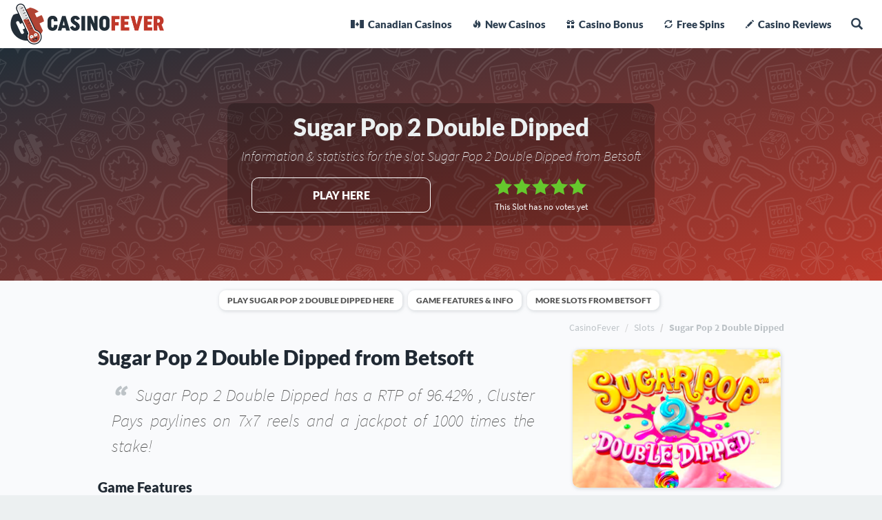

--- FILE ---
content_type: text/html; Charset=UTF-8
request_url: https://www.casinofever.ca/slots/sugar-pop-2-double-dipped
body_size: 15230
content:

<!DOCTYPE html>
<html lang="en-CA">
<head>
	<meta http-equiv="Content-Type" content="text/html; charset=utf-8" />
	
		<meta name="robots" content="index,follow">
	
		<meta name="viewport" content="width=device-width, initial-scale=1.0">
	
		<!-- Google Tag Manager -->
		<script type="20ea830bd15ec8f156cdb7b2-text/javascript">(function(w,d,s,l,i){w[l]=w[l]||[];w[l].push({'gtm.start':
		new Date().getTime(),event:'gtm.js'});var f=d.getElementsByTagName(s)[0],
		j=d.createElement(s),dl=l!='dataLayer'?'&l='+l:'';j.async=true;j.src=
		'https://www.googletagmanager.com/gtm.js?id='+i+dl;f.parentNode.insertBefore(j,f);
		})(window,document,'script','dataLayer','GTM-W5B842L');</script>
		<!-- End Google Tag Manager -->
	
		<title>Sugar Pop 2 Double Dipper » Cluster Slot from Betsoft</title>
		<meta name="description" content="Hop on the train to Candy Dreamland with the Sugar Pop 2: Double Dipper video slot and get your hands on some sweet wins. The game is packed with wilds, free spins and sweet-sweet features!">
		<meta property="og:title" content="Sugar Pop 2 Double Dipper » Cluster Slot from Betsoft" />
		<meta property="og:type" content="article" />
		<meta property="og:url" content="https://www.casinofever.ca/slots/sugar-pop-2-double-dipped" />
		<meta property="og:image" content="https://cdn.casinofever.ca/pics/slots/sugar-pop-2-double-dipped.jpg?auto=format" />
		<link rel="canonical" href="https://www.casinofever.ca/slots/sugar-pop-2-double-dipped"/>
	
		<meta property="og:image" content="https://cdn.casinofever.ca/pics/casinofever-ca-fb-share.jpg" />
	
	
		<link rel="shortcut icon" type="image/png" sizes="48x48" href="https://cdn.casinofever.ca/pics/favicons/favicon-48x48.png">
		<link rel="manifest" href="https://cdn.casinofever.ca/pics/favicons/manifest.json">
		<meta name="application-name" content="CasinoFever">
		<meta name="apple-mobile-web-app-title" content="CasinoFever">
		<link rel="apple-touch-icon-precomposed" sizes="180x180" href="https://cdn.casinofever.ca/pics/favicons/apple-icon-precomposed.png">
		<meta name="ahrefs-site-verification" content="e4f1798831e22eafd69c8f038ec3a8f0d3c721eb7d5092fd020e18dae3ad30b3">
		<meta name="google-site-verification" content="mqEVEfFFLlJ-N_t0WNit9SAbNIGYR2q70Ai123cGwW0" />
		

		<link rel="dns-prefetch" href="https://cdnjs.cloudflare.com">
		<link rel="dns-prefetch" href="https://www.googletagmanager.com/" >
		<link rel="preload" as="script" href="https://www.google-analytics.com/analytics.js">
		<link rel="preload" as="font" href="//www.casinofever.ca/fonts/icomoon.woff" type="font/woff2" crossorigin="anonymous">
		<link rel="preload" as="font" href="//www.casinofever.ca/fonts/glyphicons-halflings-regular.woff2" type="font/woff2" crossorigin="anonymous">
		<link rel="preload" as="font" href="//www.casinofever.ca/fonts/SourceSansPro-Italic.woff2" type="font/woff2" crossorigin="anonymous">
		<link rel="preload" as="font" href="//www.casinofever.ca/fonts/SourceSansPro-ExtraLightItalic.woff2" type="font/woff2" crossorigin="anonymous">
		<link rel="preload" as="font" href="//www.casinofever.ca/fonts/SourceSansPro-Bold.woff2" type="font/woff2" crossorigin="anonymous">
		<link rel="preload" as="font" href="//www.casinofever.ca/fonts/SourceSansPro-Regular.woff2" type="font/woff2" crossorigin="anonymous">
		<link rel="preload" as="font" href="//www.casinofever.ca/fonts/Lato-Black.woff2" type="font/woff2" crossorigin="anonymous">
		<link type="text/css" href="https://www.casinofever.ca/css/bootstrap341.min.css?v=1.05" rel="stylesheet" />
		<link type="text/css" href="https://www.casinofever.ca/css/custom-styles-header.css?v=5.37" rel="stylesheet" />
		
		
		
		
		<!-- HTML5 Shim and Respond.js IE8 support of HTML5 elements and media queries -->
		<!-- WARNING: Respond.js doesn't work if you view the page via file:// -->
		<!--[if lt IE 9]>
      	<script src="https://cdnjs.cloudflare.com/ajax/libs/html5shiv/3.7.3/html5shiv.min.js"></script>
      	<script src="https://cdnjs.cloudflare.com/ajax/libs/respond.js/1.4.2/respond.min.js"></script>
		<![endif]-->
		<noscript>
			<style>
			article {
		    max-height: none;
		    overflow: auto;
			}
			</style>
		</noscript>
		
	
	<script type="text/javascript" data-cfasync="false" src="https://cdnjs.cloudflare.com/ajax/libs/cookieconsent2/3.1.1/cookieconsent.min.js">
		window.cookieconsent.initialise({
			"palette": {
				"popup": {
					"background": "#b34131",
					"text": "#ffffff"
				},
				"button": {
					"background": "#65c82d",
					"text": "#ffffff"
				}
			},
			"theme": "edgeless",
			"content": {
				"message": "This website uses cookies to ensure you get the best experience on our website",
				"dismiss": "I understand",
				"link": "Read more",
				"href": "https://www.casinofever.ca/privacy-policy"
			}
		});
	</script>
	
	<!-- Matomo -->
	<script type="20ea830bd15ec8f156cdb7b2-text/javascript">
		var _paq = _paq || [];
		_paq.push(['trackPageView']);
		_paq.push(['enableLinkTracking']);
		(function() {
			var u='https://rt.casinofever.ca/';
			_paq.push(['setTrackerUrl', u+'piwik.php']);
			_paq.push(['setSiteId', '53']);
			var d=document, g=d.createElement('script'), s=d.getElementsByTagName('script')[0];
			g.type='text/javascript'; g.async=true; g.defer=true; g.src=u+'piwik.js'; s.parentNode.insertBefore(g,s);
		})();
	</script>
	<!-- End Matomo Code -->
</head>
<body>
			
			<!-- Google Tag Manager (noscript) -->
			<noscript><iframe src="https://www.googletagmanager.com/ns.html?id=GTM-W5B842L"
			height="0" width="0" style="display:none;visibility:hidden"></iframe></noscript>
			<!-- End Google Tag Manager (noscript) -->
			<!-- Wrap all page content here -->
			<div id="wrapperDiv" class="sitemaxwidth">
				<a href="#" id="back-to-top" class="track-back-to-top" title="Back to top" style="display:none;"><span class="glyphicon glyphicon-triangle-top track-back-to-top" aria-hidden="true"></span></a>
								
				
				
				<!-- Fixed navbar -->
				<nav class="navbar yamm navbar-static-top sitemaxwidth" role="navigation">
				<!-- Brand and toggle get grouped for better mobile display -->
				<div class="navbar-header">
					<button type="button" class="navbar-toggle collapsed pull-right" data-toggle="collapse" data-target="#casinofeber-menu" style="margin: 18px;border:0px;padding: 17px 13px;" aria-expanded="false">
						<span class="glyphicon glyphicon-menu-hamburger form-control-feedback" style="font-size: 17px;"></span>
					</button>
					<button type="button" class="navbar-toggle searchbtn-event" id="searchbtn" data-toggle="modal" data-target="#modal-fullscreen" style="margin: 18px;margin-right:-10px;border:0px;padding: 5px 13px;" aria-expanded="false">
						<span class="glyphicon glyphicon-search" style="font-size: 16px;margin-top: 2px;"></span>
					</button>
					<div>
						<a class="navbar-brand" href="//www.casinofever.ca" title="CasinoFever">
							<img src="https://cdn.casinofever.ca/pics/casinofever-ca-logo.png?w=98&h=120&q=100&auto=format" class="logo-menu" alt="CasinoFever.ca - Your guide to Canadian casinos online">
							<img src="https://cdn.casinofever.ca/pics/casinofever-ca-logo-text.png?w=332&h=44&q=100&auto=format" class="logo-text-menu" alt="CasinoFever">
						</a>
					</div>
				</div>
				<!-- Collect the nav links, forms, and other content for toggling -->
				<div class="collapse navbar-collapse" id="casinofeber-menu">
					<ul class="nav navbar-nav navbar-right">
						<li class="dropdown yamm-fw menu-li">
							<a href="//www.casinofever.ca/canadian-casinos"><img aria-hidden="true" style="height: 12px;margin-top: -4px;margin-right: 3px;margin-left: -4px;" src="https://cdn.casinofever.ca/pics/menu-flag.png?q=100&auto=format" alt="Canada Flag"> Canadian Casinos</a>
						</li>
						<li class="dropdown yamm-fw menu-li">
							<a href="//www.casinofever.ca/new-casinos"><span class="glyphicon glyphicon-fire" aria-hidden="true" style="font-size: 12px;top: 0px;margin-right: 3px;"></span> New Casinos</a>
						</li>
						<li class="dropdown yamm-fw menu-li">
							<a href="//www.casinofever.ca/casino-bonus"><span class="glyphicon glyphicon-gift" aria-hidden="true" style="font-size: 12px;top: 0px;margin-right: 3px;"></span> Casino Bonus</a>
						</li>
						<li class="dropdown yamm-fw hidden-sm hidden-md menu-li" id="meny-freespins">
							<a href="//www.casinofever.ca/free-spins"><span class="glyphicon glyphicon-refresh" aria-hidden="true" style="font-size: 12px;top: 0px;margin-right: 3px;"></span> Free Spins</a>
						</li>
						<li class="dropdown yamm-fw menu-li">
							<a href="//www.casinofever.ca/casino-reviews"><span class="glyphicon glyphicon-pencil" aria-hidden="true" style="font-size: 12px;top: 0px;margin-right: 3px;"></span> Casino Reviews</a>
						</li>
						<li class="dropdown yamm-fw hidden-sm hidden-md hidden-lg menu-li" id="meny-casinospel">
							<a href="//www.casinofever.ca/casino-games" class="dropdown-toggle" data-toggle="dropdown"><span class="glyphicon glyphicon-play" aria-hidden="true" style="font-size: 12px;top: 0px;margin-right: 3px;"></span> Casino Games<div class="menu-arrow-up hidden-xs"></div><span class="glyphicon glyphicon-menu-down visible-xs pull-right" aria-hidden="true"></span>
							</a>
							<ul class="dropdown-menu">
								<li>
									<div class="yamm-content">
										<div class="col-xs-12 col-sm-6 col-md-3">
											<h4 class="hidden-xs"><span class="glyphicon glyphicon-play" aria-hidden="true" style="font-size: 13px;top: 0px;margin-right: 3px;color: #fff;"></span> Casino Games</h4>
											<a role="button" class="col-xs-12 btn-btn-sm btn-menu" href="//www.casinofever.ca/casino-games" title="Casino Games">Casino Games</a>
											<a role="button" class="col-xs-12 btn-btn-sm btn-menu" href="//www.casinofever.ca/casino-games/live-casino" title="Live Casino">Live Casino</a>
											<a role="button" class="col-xs-12 btn-btn-sm btn-menu" href="//www.casinofever.ca/casino-games/progressive-jackpots" title="Progressive Jackpots">Progressive Jackpots</a>
										</div>
										<div class="col-xs-12 col-sm-6 col-md-3">
											<h4><span class="glyphicon glyphicon-phone" aria-hidden="true" style="font-size: 13px;top: 0px;margin-right: 3px;color: #fff;"></span> Mobile Casino</h4>
											<a role="button" class="col-xs-12 btn-btn-sm btn-menu" href="//www.casinofever.ca/mobile-casino" title="Mobile Casino">Mobile Casino</a>
										</div>
										<div class="col-xs-12 col-sm-6 col-md-3">
											<h4><span class="glyphicon glyphicon-bell" aria-hidden="true" style="font-size: 13px;top: 0px;margin-right: 3px;color: #fff;"></span> Casino Slots</h4>
											<a role="button" class="col-xs-12 btn-btn-sm btn-menu" href="//www.casinofever.ca/slots" title="Casino Slots">Casino Slots</a>
											<a role="button" class="col-xs-12 btn-btn-sm btn-menu" href="//www.casinofever.ca/slots/starburst" title="Starburst">Starburst</a>
											<a role="button" class="col-xs-12 btn-btn-sm btn-menu" href="//www.casinofever.ca/slots/gonzos-quest" title="Gonzo's Quest">Gonzo's Quest</a>
											<a role="button" class="col-xs-12 btn-btn-sm btn-menu" href="//www.casinofever.ca/slots/mega-fortune" title="Mega Fortune">Mega Fortune</a>
											<a role="button" class="col-xs-12 btn-btn-sm btn-menu" href="//www.casinofever.ca/slots/twin-spin" title="Twin Spin">Twin Spin</a>
											<a role="button" class="col-xs-12 btn-btn-sm btn-menu" href="//www.casinofever.ca/slots/dead-or-alive" title="Dead or Alive">Dead or Alive</a>
										</div>
										<div class="col-xs-12 col-sm-6 col-md-3">
											<h4><span class="glyphicon glyphicon-briefcase" aria-hidden="true" style="font-size: 13px;top: 0px;margin-right: 3px;color: #fff;"></span> Game Providers</h4>
											<a role="button" class="col-xs-12 btn-btn-sm btn-menu" href="//www.casinofever.ca/game-providers" title="Game Providers">Game Providers</a>
											<a role="button" class="col-xs-12 btn-btn-sm btn-menu" href="//www.casinofever.ca/game-providers/evolution-gaming" title="Evolution Gaming">Evolution Gaming</a>
											<a role="button" class="col-xs-12 btn-btn-sm btn-menu" href="//www.casinofever.ca/game-providers/microgaming" title="Microgaming">Microgaming</a>
											<a role="button" class="col-xs-12 btn-btn-sm btn-menu" href="//www.casinofever.ca/game-providers/netent" title="NetEnt">NetEnt</a>
											<a role="button" class="col-xs-12 btn-btn-sm btn-menu" href="//www.casinofever.ca/game-providers/quickspin" title="Quickspin">Quickspin</a>
											<a role="button" class="col-xs-12 btn-btn-sm btn-menu" href="//www.casinofever.ca/game-providers/yggdrasil-gaming" title="Yggdrasil Gaming">Yggdrasil Gaming</a>
										</div>
										<div style="clear:both;"></div>
									</div>
								</li>
							</ul>
						</li>
						<li class="dropdown yamm-fw hidden-sm hidden-md hidden-lg menu-li" id="meny-guider">
							<a class="dropdown-toggle" data-toggle="dropdown"><span class="glyphicon glyphicon-plus" aria-hidden="true" style="font-size: 12px;top: 0px;margin-right: 3px;color:#2c3e50;"></span> More<div class="menu-arrow-up hidden-xs"></div><span class="glyphicon glyphicon-menu-down visible-xs pull-right" aria-hidden="true"></span>
							</a>
							<ul class="dropdown-menu">
								<li>
									<div class="yamm-content">
										<div class="col-xs-12 col-sm-6 col-md-4">
											<h4><span class="glyphicon glyphicon-credit-card" aria-hidden="true" style="font-size: 13px;top: 0px;margin-right: 3px;color: #fff;"></span> Payment Methods</h4>
											<a role="button" class="col-xs-12 btn-btn-sm btn-menu" href="//www.casinofever.ca/payment-methods" title="Payment Methods">Payment Methods</a>
											<a role="button" class="col-xs-12 btn-btn-sm btn-menu" href="//www.casinofever.ca/payment-methods/bitcoin" title="Bitcoin Casinos">Bitcoin Casinos</a>
											<a role="button" class="col-xs-12 btn-btn-sm btn-menu" href="//www.casinofever.ca/payment-methods/echeck" title="eCheck Casinos">eCheck Casinos</a>
											<a role="button" class="col-xs-12 btn-btn-sm btn-menu" href="//www.casinofever.ca/payment-methods/idebit" title="iDebit Casinos">iDebit Casinos</a>
											<a role="button" class="col-xs-12 btn-btn-sm btn-menu" href="//www.casinofever.ca/payment-methods/instadebit" title="Instadebit Casinos">Instadebit Casinos</a>
											<a role="button" class="col-xs-12 btn-btn-sm btn-menu" href="//www.casinofever.ca/payment-methods/interac" title="Interac Casinos">Interac Casinos</a>
											<a role="button" class="col-xs-12 btn-btn-sm btn-menu" href="//www.casinofever.ca/payment-methods/mastercard" title="Mastercard Casinos">Mastercard Casinos</a>
										</div>
										<div class="col-xs-12 col-sm-6 col-md-4">
											<h4><span class="glyphicon glyphicon-book" aria-hidden="true" style="font-size: 13px;top: 0px;margin-right: 3px;color: #fff;"></span> Guides</h4>
											<a role="button" class="col-xs-12 btn-btn-sm btn-menu" href="//www.casinofever.ca/compare-casinos" title="Compare Casinos">Compare Casinos</a>
											<a role="button" class="col-xs-12 btn-btn-sm btn-menu" href="//www.casinofever.ca/news" title="Payment Methods">Casino News</a>
										</div>
										<div class="col-xs-12 col-sm-6 col-md-4">
											<h4><img aria-hidden="true" style="height: 12px;margin-top: -3px;margin-right: 3px;" src="https://cdn.casinofever.ca/pics/meny-odds-vit.png?q=100&h=18&auto=format" alt="1X2 Odds"> Sports Betting</h4>
											<a role="button" class="col-xs-12 btn-btn-sm btn-menu" href="//www.casinofever.ca/sports-betting" title="Sports Betting">Sports Betting</a>
											<a role="button" class="col-xs-12 btn-btn-sm btn-menu" href="//www.casinofever.ca/sports-betting/sports-betting-bonus" title="Sports Betting Bonus">Sports Betting Bonus</a>
											<a role="button" class="col-xs-12 btn-btn-sm btn-menu" href="//www.casinofever.ca/sports-betting/esports-betting" title="eSports Betting">eSports Betting</a>
											<a role="button" class="col-xs-12 btn-btn-sm btn-menu" href="//www.casinofever.ca/sports-betting/ufc-betting" title="UFC Betting">UFC Betting</a>
										</div>
										<div style="clear:both;"></div>
									</div>
								</li>
							</ul>
						</li>
						
						<li class="hidden-xs">
							<div class="a-topmenu searchbar searchbtn-event" id="searchbtn" data-toggle="modal" data-target="#modal-fullscreen">
								<a class="glyphicon glyphicon-search searchbtn-event" aria-hidden="true" style="font-size: 17px;padding: 26px 0px;margin-right: 13px;margin-left: 13px;color: #2c3e50 !important;cursor: pointer;"></a>
							</div>
						</li>
					</ul>
				</div><!-- /.navbar-collapse -->
				<div class="visible-xs container" id="stickyMenuBar" style="background-color: #212e38;color: #fff;max-height: 56px;width: 100%;padding-bottom:7px;overflow: hidden;">
					<div style="text-align: center;width: 33%;float: left;">
						<a href="/canadian-casinos">
							<img aria-hidden="true" style="height: 24px;width:24px;margin-top: 9px;margin-bottom: 7px;" src="https://cdn.casinofever.ca/pics/canada-maple-leaf.png?q=100&auto=format" alt="Maple leaf">
							<p style="margin: 0;font-size: 11px;margin-top: -9px;margin-bottom: -3px;color:#fff;">Canadian Casinos</p>
						</a>
					</div>
					<div style="text-align: center;width: 33%;float: left;">
						<a href="/new-casinos">
							<span class="glyphicon glyphicon-fire" aria-hidden="true" style="font-size: 22px;margin-top: 9px;color:#fff;"></span>
							<p style="margin: 0;font-size: 11px;margin-top: -5px;margin-bottom: -3px;color:#fff;">New Casinos</p>
						</a>
					</div>
					<div style="text-align: center;width: 33%;float: left;">
						<a href="/casino-bonus">
							<span class="glyphicon glyphicon-gift" aria-hidden="true" style="font-size: 22px;margin-top: 9px;color:#fff;"></span>
							<p style="margin: 0;font-size: 11px;margin-top: -5px;margin-bottom: -3px;color:#fff;">Casino Bonus</p>
						</a>
					</div>
				</div>
			</nav>
		

				<div class="container col-xs-12 col-sm-12 col-md-12 col-lg-12" id="top-image" style="padding:0;background-color: #212e38;background: linear-gradient(to bottom right, #212e38, #c0392b);">
					<div class="headermarginSmall headerPic" style="background-color: transparent;background-image: url('https://cdn.casinofever.ca/pics/casinofever-bg-header-transp-1.png?auto=format');background-position-y:center;background-position-x:center;background-size: auto;background-repeat: repeat;">
						<div class="col-sm-8 col-sm-push-2 col-lg-6 col-lg-push-3 h1Container">
							
								<h1>Sugar Pop 2 Double Dipped</h1>
								<p class="h1Lead">Information & statistics for the slot Sugar Pop 2 Double Dipped from Betsoft</p>
								<div class="hidden-xs col-sm-6 col-sm-push-6 text-center" style="margin-top:10px;">
									<div style="width:100%; margin-top:8px;"></div>
									
	<div class="star-ratings text-center" style="margin-top:0px; padding-left:0;">
		
			<script type="application/ld+json">
			{
			  "@context": "http://schema.org/",
			  "@type": "WebPage",
			  "name": "Sugar Pop 2 Double Dipped",
			  "thumbnailUrl": "https://cdn.casinofever.ca/pics/slots/sugar-pop-2-double-dipped.jpg?auto=format",
			  "datePublished": "2021-01-18T11:53:03+02:00",
			  "dateModified": "2021-02-05T13:43:17+02:00"
			}
			</script>
		
		
		<select id="ratePage" name="rating" data-current-rating="0" autocomplete="off">
			<option value="1">1</option>
			<option value="2">2</option>
			<option value="3">3</option>
			<option value="4">4</option>
			<option value="5">5</option>
		</select>
		<span id="ratingText" style="font-size:13px;">
			This Slot has no votes yet
			
		</span>
	</div>
								</div>
								<div class="col-xs-12 col-sm-6 col-sm-pull-6" style="margin-top:10px;">
									<div class="visible-xs" style="width:100%; margin-top:8px;"></div>
									<a href="#play" class="btn btn-transp btn-lg btn-block" style="margin-bottom:0;" type="button">Play here</a>
								</div>
							
						</div>
						<div style="clear:both;"></div>
					</div>
					
				</div>
			


			<!-- Begin page content -->
			
		<div class="toc-container">
			<nav class="col-xs-12 text-center toc-nav">
				<ul class="toc-list">
					<li><a href="#play">Play Sugar Pop 2 Double Dipped here</a></li>
					<li><a href="#facts">Game Features & Info</a></li>
					<li><a href="#moregames">More slots from Betsoft</a></li>
				</ul>
			</nav>
			<div style="clear:both;"></div>
		</div>
		
		<script type="application/ld+json">
	    {
	     "@context": "http://schema.org",
	     "@type": "BreadcrumbList",
	     "itemListElement":
	     [
	      {
	       "@type": "ListItem",
	       "position": 1,
	       "item":
	       {
	        "@id": "https://www.casinofever.ca",
	        "name": "CasinoFever"
	        }
	      },
	      {
	       "@type": "ListItem",
	      "position": 2,
	      "item":
	       {
	         "@id": "https://www.casinofever.ca/slots",
	         "name": "Slots"
	       }
	      },
	      {
	       "@type": "ListItem",
	      "position": 3,
	      "item":
	       {
	         "@id": "https://www.casinofever.ca/slots/sugar-pop-2-double-dipped",
	         "name": "Sugar Pop 2 Double Dipped"
	       }
			  }
	     ]
	    }
		</script>

		<div class="hidden-xs col-sm-12 col-lg-10 col-lg-push-1">
			<ol class="breadcrumb">
				<li><a href="/" title="CasinoFever">CasinoFever</a></li>
				<li><a href="/slots" title="Slots">Slots</a></li>
				<li class="active"><a href="/slots/sugar-pop-2-double-dipped">Sugar Pop 2 Double Dipped</a></li>
			</ol>
		</div>
		
    <div class="col-xs-12 col-sm-12 col-md-12 col-lg-10 col-lg-push-1" style="padding:20px;padding-top:0;">      
			<div class="panel-body col-xs-12 col-sm-7 col-md-8 col-lg-8 pull-left">
				<h2>Sugar Pop 2 Double Dipped from Betsoft</h2>
				<blockquote>Sugar Pop 2 Double Dipped has a RTP of 96.42% , Cluster Pays paylines on 7x7 reels and a jackpot of 1000 times the stake!</blockquote>
				<h4>Game Features</h4>
<ul class="li-check">
<li>Seven reels, seven rows, and Cluster Pays</li>
<li>A high RTP of 96.42%</li>
<li>A medium volatile slot</li>
<li>The minimum bet is C$0.01, while the maximum is C$250</li>
<li>A jackpot worth 1,000 times your stake</li>
<li>Features: wilds, multipliers, free spins, and autoplay</li>
</ul><br>

<img src="//cdn.casinofever.ca/pics/sugar_pop2_betsoft_slots.png?w=800&q=80&auto=format" alt="Play Sugar Pop 2: Double Dipped from Betsoft" class="img-responsive col-xs-12 thumbnail" style="margin-bottom: 10px;"> <p style="font-style: italic;text-align: center;">Hop on the train to Candy Dreamland with the Sugar Pop 2: Double Dipper video slot and get your hands on some sweet wins!</p><br>

<h3>Welcome to candy wonderland!</h3>
Hop on Betsoft’s train to Candy Dreamland via the <b>Sugar Pop 2: Double Dipped video slot</b>. This game is a sequel to the highly successful Sugar Pop from the same provider. Sugar Pop 2: Double Dipped slot offers a mouth-watering experience thanks to an assortment of sweet bonus features, including wild symbols, mystery symbols, and an array of free spins. The slot adopts a Candy Crush saga theme similar to the original. However, it’s ‘double-dipped,’ meaning there’s more action, more fun, and sweeter payouts. There’s so much going on in the Sugar Pop 2: Double Dipped slot, and you can join the delicious fun for only a minimum of C$0.01. High rollers are welcome to place up to C$250 to try and land some sweet payouts. <br><br>

<h3>Enjoy some sweet wins on the reels</h3>
The Sugar Pop 2: Double Dipped slot presents a 7x7 grid that comes with an assortment of candies and sweets on the reels. Land five or more matching symbols to scoop juicy wins. The Red Heart Candy symbol leads the pack of regular symbols as the highest paying one. You’ll also come across the blue triangle, green ball, yellow square, orange, purple, and violet candies, depicting the low-paying symbols. The symbols on the Sugar Pop 2: Double Dipped slot offer payouts ranging from four to 20 times your bet.<br><br>

You might also come across the Level Up symbol that takes you to higher levels of the game. Land five or more rainbow candy wilds to generate a wild, which is left on the reels once the winning cluster explodes. The wild substitutes for all other symbols except the free spins and the level up symbol.<br><br>

<img src="//cdn.casinofever.ca/pics/sugar_pop2_gameplay.jpg?w=800&q=80&auto=format" alt="Play Sugar Pop 2: Double Dipped by Betsoft" class="img-responsive col-xs-12 thumbnail" style="margin-bottom: 10px;"> <p style="font-style: italic;text-align: center;">Activate the sweetest features to win even more in Sugar Pop 2: Double Dipper!</p><br>

<h2>Honey-sweet features</h2>
<h3>Free Spins Feature</h3>
Land four or more free spins symbols in a cluster to trigger the free spins feature. The symbols are Red candies with an FS logo on them. The amount of free spins depends on the number of free spins symbols in a cluster. You can expect a minimum of five free spins during this feature, and each extra symbol adds two more spins to the previous value. You can <b>re-trigger this feature to get a maximum of 27 free spins</b>—land five or more winning clusters to trigger the Candy Bomb feature.<br><br>

<h3>Candy Bomb Feature</h3>
Land five or more winning clusters, and a chocolate candy bomb will explode, destroying a minimum of six up to a maximum of 20 symbols on the reels, making room for new ones. The Candy Bomb first appears in the gaming area, where it gets bigger on every winning cluster. Finally, it shifts to a random reel place when no more wins occur where it explodes and, in the process generating more winnings.<br><br>

<h3>Level Up Feature</h3>
Land five or more Level Up symbols to unlock some sugary cash treats and special symbols including Jelly Bean Cannon, Gumdrop, Caramel Chew, Lollipop, Fizzy Pop Candy, Candy Cane, Morphing Golden Wild, and Sweet Hammer, all providing unique treats. For example, the swirling lollipop will try to turn things around to form new combinations for you. The Hammer symbols destroy most of the symbols appearing at the start of the round.<br><br>

Nonetheless, each level requires two extra Level Up symbols. The game features special bonuses, the first brought by a mystery egg symbol, which holds eight candy symbols with different win modifiers. There’s also the purple arrow that fills the level-meter.<br><br>

<h3>Double Up Feature</h3>
The Sugar Pop 2: Double Dipped video slot presents a double-up feature which has become the norm with most <a href="/game-providers/betsoft">Betsoft slots</a>. The feature presents players with a chance to double half or all of their winnings by choosing heads or tails in a coin toss.<br><br>

<h2>Delicious graphics!</h2>
The Sugar Pop 2: Double Dipped slot features a 7x7 grid that looks to sit on a candy factory. Betsoft incorporates magnificent graphics on this slot, which depicts a candy floss backdrop and pipes of molten caramel. The graphics on this slot are sweet and splendid!<br><br>

<h2>Bet limits</h2>
Players can choose a coin value from 0.01 to 1 and then select the number of coins they wish to place, ranging from 50 to 250 coins, which sets the minimum bet at C$0.50 up to C$250. The game offers sugary treats on a 7x7 reel grid, and it uses the famous cluster pays engine mechanism. It boasts a decent RTP of 96.42% and provides medium volatile action to punters with a sweet tooth.<br><br>

<div class="col-xs-12 focus-panel">
<h2>Verdict</h2>
The Sugar Pop 2: Double Dipped slot is a fun-filled game with a delicacy of features. It’s a sugar-themed slot for those who are looking for some sweet payouts. Join the finger-licking fun via your desktop or smartphone device for as little as C$0.50, and you’ll be in a sweet treat.
</div><br><br>
				
				<div style="clear: both;padding:15px;"></div>
				
				
		<a class="ankarlank" name="play"></a>
			<h3>Casinos where you can play Sugar Pop 2 Double Dipped</h3>
			<div class="col-xs-12" style="padding:20px 0px;">                
				<div id="expand">
				
					<div class="tabellcasino-container">
						<div style="background-color: #131313;padding:0;" class="tabellcasino-img col-xs-4 col-sm-3 col-md-2">
							<div style="position: absolute;top: 10px;text-align: center;left: 0;right: 0;z-index:500;">
								
									<i class="fa fa-star feber-betyg-micro" style="margin-right: -1px;color: #ffffff;" aria-hidden="true"></i>
								
									<i class="fa fa-star feber-betyg-micro" style="margin-right: -1px;color: #ffffff;" aria-hidden="true"></i>
								
									<i class="fa fa-star feber-betyg-micro" style="margin-right: -1px;color: #ffffff;" aria-hidden="true"></i>
								
									<i class="fa fa-star feber-betyg-micro" style="margin-right: -1px;color: #ffffff;" aria-hidden="true"></i>
								
									<i class="fa fa-star feber-betyg-micro" style="margin-right: -1px;color: #ffffff;" aria-hidden="true"></i>
								
							</div>
							
								<img src="https://cdn.casinofever.ca/pics/tabellcasino-interac-badge.png?auto=format" alt="Interac deposit available" class="img-responsive" loading="lazy" style="height: 50px;width:auto;position: absolute;left: 0;top: 0;">
							
							<a href="//www.casinofever.ca/play/videoslots" data-track="link" data-casino="Videoslots" target="_blank" rel="nofollow" style="display:grid;width:100%;">
								<img src="https://cdn.casinofever.ca/pics/casino-logos/videoslots.png?w=200&q=80&auto=format" alt="Videoslots" class="img-responsive" loading="lazy" style="width:200px;height:auto;margin: auto;vertical-align: middle;">
							</a>
							<div style="position: absolute;bottom: 5px;text-align: center;left: 0;right: 0;z-index:500;">
								<a href="//www.casinofever.ca/canadian-casinos/videoslots" title="Videoslots">
									<span style="color: #ffffff;font-size: 12px;font-weight: bold;text-transform: uppercase;display: block;padding: 5px;">Videoslots</span>
								</a>
							</div>
						</div>

						<div class="tabellcasino-info col-xs-8 col-sm-9 col-md-10 col-xs-push-4 col-sm-push-3 col-md-push-2" style="display: flex;position: relative;padding: 10px;">
							<div class="hidden-xs col-sm-8" style="padding: 0;display: flex;min-height:75px;">
								<div class="visible-xs" style="height:5px;"></div>
								<div class="hidden-xs col-sm-6 text-center" style="padding: 0 5px;vertical-align: middle;margin: auto 0;">
									
										<span style="font-size:25px;font-weight:800;color: #5CB629;">11</span>
										<div style="text-transform:uppercase;font-weight:700;font-size:13px;">Free Spins</div>
									
								</div>
								<div class="hidden-xs col-sm-6 text-center" style="padding: 0 5px;vertical-align: middle;margin: auto 0;">
									
										<span style="font-size:25px;font-weight:800;color: #2CA5E4;"><span style="font-size: 20px;color: #2CA5E4;text-transform:uppercase;">C$ </span>210</span>
										<div style="text-transform:uppercase;font-weight:700;font-size:13px;">Bonus</div>
									
								</div>
							</div>
							<div class="col-xs-12 text-center visible-xs" style="padding: 0;padding-bottom: 15px;padding-top: 5px;text-align: center;clear:both;">
									
										<span style="color: #2CA5E4;">C$ 210 Bonus</span><br>
									
		    							<span style="color: #5CB629;">11 Free Spins</span><br>
									
									
									<div class="tabellcasino-mobile-pros" style="margin-top:3px;">
										<span class="glyphicon glyphicon-ok-sign" style="font-size: 12px;" aria-hidden="true"><span style="font-size:13px;font-weight: 700;color: #434a54;font-family: 'Source Sans Pro', 'PT Sans', Calibri, sans-serif;text-transform: uppercase;margin-left: 5px;"> 11 wager free welcome spins</span></span>
									</div>
							</div>
							<div class="col-xs-12 col-sm-4 col-md-4 text-center" style="padding: 0;vertical-align: middle;margin: auto 0;">
								<a href="//www.casinofever.ca/play/videoslots" data-track="link" data-casino="Videoslots" target="_blank" rel="nofollow">
									<button class="btn btn-lg btn-success btn-block pull-right tbloutbtn" type="button" style="margin-top: 0;">Play Now</button>
								</a>
							</div>
						</div>
						<div class="tabellcasino-info col-xs-8 col-sm-9 col-md-10 col-xs-push-4 col-sm-push-3 col-md-push-2 table-terms-container">
							<div class="pull-right table-terms">
								<div style="display: inline-block;"><span class="glyphicon glyphicon-lock" aria-hidden="true" style="color: #5CB629;margin-right: 2px;"></span> Licensed & Verified</div>
								<div style="margin-left: 10px;display: inline-block;" class="hidden-xs hidden-sm"><span class="glyphicon glyphicon-ok" aria-hidden="true" style="color: #65c82d;top: 1px;margin-right: 2px;"></span> Reviewed by Casino Experts</div>
								<div style="margin-left: 10px;display: inline-block;"><span class="glyphicon glyphicon-info-sign hidden-xs  hidden-sm" aria-hidden="true" style="margin-right: 2px;color: #2CA5E4;top: 2px;"></span>
									19+ | T&Cs apply | Play Responsible | This offer is not available for players residing in Ontario
								</div>
							</div>
							
						</div>
					</div>

					<div class="tabellcasino-container">
						<div style="background-color: #ffffff;padding:0;" class="tabellcasino-img col-xs-4 col-sm-3 col-md-2">
							<div style="position: absolute;top: 10px;text-align: center;left: 0;right: 0;z-index:500;">
								
									<i class="fa fa-star feber-betyg-micro" style="margin-right: -1px;color: #f4ab40;" aria-hidden="true"></i>
								
									<i class="fa fa-star feber-betyg-micro" style="margin-right: -1px;color: #f4ab40;" aria-hidden="true"></i>
								
									<i class="fa fa-star feber-betyg-micro" style="margin-right: -1px;color: #f4ab40;" aria-hidden="true"></i>
								
									<i class="fa fa-star-half-o feber-betyg-micro" style="margin-right: -1px;color: #f4ab40;" aria-hidden="true"></i>
									
									<i class="fa fa-star-o feber-betyg-micro" style="margin-right: -1px;color: #f4ab40;" aria-hidden="true"></i>
								
							</div>
							
								<img src="https://cdn.casinofever.ca/pics/tabellcasino-interac-badge.png?auto=format" alt="Interac deposit available" class="img-responsive" loading="lazy" style="height: 50px;width:auto;position: absolute;left: 0;top: 0;">
							
							<a href="//www.casinofever.ca/play/cyberspins-casino" data-track="link" data-casino="CyberSpins Casino" target="_blank" rel="nofollow" style="display:grid;width:100%;">
								<img src="https://cdn.casinofever.ca/pics/casino-logos/cyberspins-casino.png?w=200&q=80&auto=format" alt="CyberSpins Casino" class="img-responsive" loading="lazy" style="width:200px;height:auto;margin: auto;vertical-align: middle;">
							</a>
							<div style="position: absolute;bottom: 5px;text-align: center;left: 0;right: 0;z-index:500;">
								<a href="//www.casinofever.ca/canadian-casinos/cyberspins-casino" title="CyberSpins Casino">
									<span style="color: #f4ab40;font-size: 12px;font-weight: bold;text-transform: uppercase;display: block;padding: 5px;">CyberSpins Casino</span>
								</a>
							</div>
						</div>

						<div class="tabellcasino-info col-xs-8 col-sm-9 col-md-10 col-xs-push-4 col-sm-push-3 col-md-push-2" style="display: flex;position: relative;padding: 10px;">
							<div class="hidden-xs col-sm-8" style="padding: 0;display: flex;min-height:75px;">
								<div class="visible-xs" style="height:5px;"></div>
								<div class="hidden-xs col-sm-6 text-center" style="padding: 0 5px;vertical-align: middle;margin: auto 0;">
									
										<span style="font-size:25px;font-weight:800;color: #5CB629;">200</span>
										<div style="text-transform:uppercase;font-weight:700;font-size:13px;">Free Spins</div>
									
								</div>
								<div class="hidden-xs col-sm-6 text-center" style="padding: 0 5px;vertical-align: middle;margin: auto 0;">
									
										<span style="font-size:25px;font-weight:800;color: #2CA5E4;"><span style="font-size: 20px;color: #2CA5E4;text-transform:uppercase;">C$ </span>1 250</span>
										<div style="text-transform:uppercase;font-weight:700;font-size:13px;">Bonus</div>
									
								</div>
							</div>
							<div class="col-xs-12 text-center visible-xs" style="padding: 0;padding-bottom: 15px;padding-top: 5px;text-align: center;clear:both;">
									
										<span style="color: #2CA5E4;">C$ 1 250 Bonus</span><br>
									
		    							<span style="color: #5CB629;">200 Free Spins</span><br>
									
									
									<div class="tabellcasino-mobile-pros" style="margin-top:3px;">
										<span class="glyphicon glyphicon-ok-sign" style="font-size: 12px;" aria-hidden="true"><span style="font-size:13px;font-weight: 700;color: #434a54;font-family: 'Source Sans Pro', 'PT Sans', Calibri, sans-serif;text-transform: uppercase;margin-left: 5px;"> Up to $1250 + 200 FS to new players</span></span>
									</div>
							</div>
							<div class="col-xs-12 col-sm-4 col-md-4 text-center" style="padding: 0;vertical-align: middle;margin: auto 0;">
								<a href="//www.casinofever.ca/play/cyberspins-casino" data-track="link" data-casino="CyberSpins Casino" target="_blank" rel="nofollow">
									<button class="btn btn-lg btn-success btn-block pull-right tbloutbtn" type="button" style="margin-top: 0;">Play Now</button>
								</a>
							</div>
						</div>
						<div class="tabellcasino-info col-xs-8 col-sm-9 col-md-10 col-xs-push-4 col-sm-push-3 col-md-push-2 table-terms-container">
							<div class="pull-right table-terms">
								<div style="display: inline-block;"><span class="glyphicon glyphicon-lock" aria-hidden="true" style="color: #5CB629;margin-right: 2px;"></span> Licensed & Verified</div>
								<div style="margin-left: 10px;display: inline-block;" class="hidden-xs hidden-sm"><span class="glyphicon glyphicon-ok" aria-hidden="true" style="color: #65c82d;top: 1px;margin-right: 2px;"></span> Reviewed by Casino Experts</div>
								<div style="margin-left: 10px;display: inline-block;"><span class="glyphicon glyphicon-info-sign hidden-xs  hidden-sm" aria-hidden="true" style="margin-right: 2px;color: #2CA5E4;top: 2px;"></span>
									19+ | T&Cs apply | Play Responsible | This offer is not available for players residing in Ontario
								</div>
							</div>
							
						</div>
					</div>

					<div class="tabellcasino-container">
						<div style="background-color: #0e0e0e;padding:0;" class="tabellcasino-img col-xs-4 col-sm-3 col-md-2">
							<div style="position: absolute;top: 10px;text-align: center;left: 0;right: 0;z-index:500;">
								
									<i class="fa fa-star feber-betyg-micro" style="margin-right: -1px;color: #fed22a;" aria-hidden="true"></i>
								
									<i class="fa fa-star feber-betyg-micro" style="margin-right: -1px;color: #fed22a;" aria-hidden="true"></i>
								
									<i class="fa fa-star feber-betyg-micro" style="margin-right: -1px;color: #fed22a;" aria-hidden="true"></i>
								
									<i class="fa fa-star feber-betyg-micro" style="margin-right: -1px;color: #fed22a;" aria-hidden="true"></i>
								
									<i class="fa fa-star-o feber-betyg-micro" style="margin-right: -1px;color: #fed22a;" aria-hidden="true"></i>
								
							</div>
							
								<img src="https://cdn.casinofever.ca/pics/tabellcasino-interac-badge.png?auto=format" alt="Interac deposit available" class="img-responsive" loading="lazy" style="height: 50px;width:auto;position: absolute;left: 0;top: 0;">
							
							<a href="//www.casinofever.ca/play/zet-casino" data-track="link" data-casino="Zet Casino" target="_blank" rel="nofollow" style="display:grid;width:100%;">
								<img src="https://cdn.casinofever.ca/pics/casino-logos/zet-casino.png?w=200&q=80&auto=format" alt="Zet Casino" class="img-responsive" loading="lazy" style="width:200px;height:auto;margin: auto;vertical-align: middle;">
							</a>
							<div style="position: absolute;bottom: 5px;text-align: center;left: 0;right: 0;z-index:500;">
								<a href="//www.casinofever.ca/canadian-casinos/zet-casino" title="Zet Casino">
									<span style="color: #fed22a;font-size: 12px;font-weight: bold;text-transform: uppercase;display: block;padding: 5px;">Zet Casino</span>
								</a>
							</div>
						</div>

						<div class="tabellcasino-info col-xs-8 col-sm-9 col-md-10 col-xs-push-4 col-sm-push-3 col-md-push-2" style="display: flex;position: relative;padding: 10px;">
							<div class="hidden-xs col-sm-8" style="padding: 0;display: flex;min-height:75px;">
								<div class="visible-xs" style="height:5px;"></div>
								<div class="hidden-xs col-sm-6 text-center" style="padding: 0 5px;vertical-align: middle;margin: auto 0;">
									
										<span style="font-size:25px;font-weight:800;color: #5CB629;">200</span>
										<div style="text-transform:uppercase;font-weight:700;font-size:13px;">Free Spins</div>
									
								</div>
								<div class="hidden-xs col-sm-6 text-center" style="padding: 0 5px;vertical-align: middle;margin: auto 0;">
									
										<span style="font-size:25px;font-weight:800;color: #2CA5E4;"><span style="font-size: 20px;color: #2CA5E4;text-transform:uppercase;">C$ </span>700</span>
										<div style="text-transform:uppercase;font-weight:700;font-size:13px;">Bonus</div>
									
								</div>
							</div>
							<div class="col-xs-12 text-center visible-xs" style="padding: 0;padding-bottom: 15px;padding-top: 5px;text-align: center;clear:both;">
									
										<span style="color: #2CA5E4;">C$ 700 Bonus</span><br>
									
		    							<span style="color: #5CB629;">200 Free Spins</span><br>
									
									
									<div class="tabellcasino-mobile-pros" style="margin-top:3px;">
										<span class="glyphicon glyphicon-ok-sign" style="font-size: 12px;" aria-hidden="true"><span style="font-size:13px;font-weight: 700;color: #434a54;font-family: 'Source Sans Pro', 'PT Sans', Calibri, sans-serif;text-transform: uppercase;margin-left: 5px;"> Get Bonus + Free Spins</span></span>
									</div>
							</div>
							<div class="col-xs-12 col-sm-4 col-md-4 text-center" style="padding: 0;vertical-align: middle;margin: auto 0;">
								<a href="//www.casinofever.ca/play/zet-casino" data-track="link" data-casino="Zet Casino" target="_blank" rel="nofollow">
									<button class="btn btn-lg btn-success btn-block pull-right tbloutbtn" type="button" style="margin-top: 0;">Play Now</button>
								</a>
							</div>
						</div>
						<div class="tabellcasino-info col-xs-8 col-sm-9 col-md-10 col-xs-push-4 col-sm-push-3 col-md-push-2 table-terms-container">
							<div class="pull-right table-terms">
								<div style="display: inline-block;"><span class="glyphicon glyphicon-lock" aria-hidden="true" style="color: #5CB629;margin-right: 2px;"></span> Licensed & Verified</div>
								<div style="margin-left: 10px;display: inline-block;" class="hidden-xs hidden-sm"><span class="glyphicon glyphicon-ok" aria-hidden="true" style="color: #65c82d;top: 1px;margin-right: 2px;"></span> Reviewed by Casino Experts</div>
								<div style="margin-left: 10px;display: inline-block;"><span class="glyphicon glyphicon-info-sign hidden-xs  hidden-sm" aria-hidden="true" style="margin-right: 2px;color: #2CA5E4;top: 2px;"></span>
									19+ | T&Cs apply | Play Responsible | This offer is not available for players residing in Ontario
								</div>
							</div>
							
						</div>
					</div>

					<div class="tabellcasino-container">
						<div style="background-color: #10181e;padding:0;" class="tabellcasino-img col-xs-4 col-sm-3 col-md-2">
							<div style="position: absolute;top: 10px;text-align: center;left: 0;right: 0;z-index:500;">
								
									<i class="fa fa-star feber-betyg-micro" style="margin-right: -1px;color: #f5ba40;" aria-hidden="true"></i>
								
									<i class="fa fa-star feber-betyg-micro" style="margin-right: -1px;color: #f5ba40;" aria-hidden="true"></i>
								
									<i class="fa fa-star feber-betyg-micro" style="margin-right: -1px;color: #f5ba40;" aria-hidden="true"></i>
								
									<i class="fa fa-star feber-betyg-micro" style="margin-right: -1px;color: #f5ba40;" aria-hidden="true"></i>
								
									<i class="fa fa-star-half-o feber-betyg-micro" style="margin-right: -1px;color: #f5ba40;" aria-hidden="true"></i>
									
							</div>
							
								<img src="https://cdn.casinofever.ca/pics/tabellcasino-interac-badge.png?auto=format" alt="Interac deposit available" class="img-responsive" loading="lazy" style="height: 50px;width:auto;position: absolute;left: 0;top: 0;">
							
							<a href="//www.casinofever.ca/play/campeonbet" data-track="link" data-casino="CampeonBet" target="_blank" rel="nofollow" style="display:grid;width:100%;">
								<img src="https://cdn.casinofever.ca/pics/casino-logos/campeonbet.png?w=200&q=80&auto=format" alt="CampeonBet" class="img-responsive" loading="lazy" style="width:200px;height:auto;margin: auto;vertical-align: middle;">
							</a>
							<div style="position: absolute;bottom: 5px;text-align: center;left: 0;right: 0;z-index:500;">
								<a href="//www.casinofever.ca/canadian-casinos/campeonbet" title="CampeonBet">
									<span style="color: #f5ba40;font-size: 12px;font-weight: bold;text-transform: uppercase;display: block;padding: 5px;">CampeonBet</span>
								</a>
							</div>
						</div>

						<div class="tabellcasino-info col-xs-8 col-sm-9 col-md-10 col-xs-push-4 col-sm-push-3 col-md-push-2" style="display: flex;position: relative;padding: 10px;">
							<div class="hidden-xs col-sm-8" style="padding: 0;display: flex;min-height:75px;">
								<div class="visible-xs" style="height:5px;"></div>
								<div class="hidden-xs col-sm-6 text-center" style="padding: 0 5px;vertical-align: middle;margin: auto 0;">
									
										<span style="font-size:25px;font-weight:800;color: #5CB629;">No</span>
										<div style="text-transform:uppercase;font-weight:700;font-size:13px;">Free Spins</div>
										
								</div>
								<div class="hidden-xs col-sm-6 text-center" style="padding: 0 5px;vertical-align: middle;margin: auto 0;">
									
										<span style="font-size:25px;font-weight:800;color: #2CA5E4;"><span style="font-size: 20px;color: #2CA5E4;text-transform:uppercase;">C$ </span>1 500</span>
										<div style="text-transform:uppercase;font-weight:700;font-size:13px;">Bonus</div>
									
								</div>
							</div>
							<div class="col-xs-12 text-center visible-xs" style="padding: 0;padding-bottom: 15px;padding-top: 5px;text-align: center;clear:both;">
									
										<span style="color: #2CA5E4;">C$ 1 500 Bonus</span><br>
									
									
									<div class="tabellcasino-mobile-pros" style="margin-top:3px;">
										<span class="glyphicon glyphicon-ok-sign" style="font-size: 12px;" aria-hidden="true"><span style="font-size:13px;font-weight: 700;color: #434a54;font-family: 'Source Sans Pro', 'PT Sans', Calibri, sans-serif;text-transform: uppercase;margin-left: 5px;"> 150% Bonus</span></span>
									</div>
							</div>
							<div class="col-xs-12 col-sm-4 col-md-4 text-center" style="padding: 0;vertical-align: middle;margin: auto 0;">
								<a href="//www.casinofever.ca/play/campeonbet" data-track="link" data-casino="CampeonBet" target="_blank" rel="nofollow">
									<button class="btn btn-lg btn-success btn-block pull-right tbloutbtn" type="button" style="margin-top: 0;">Play Now</button>
								</a>
							</div>
						</div>
						<div class="tabellcasino-info col-xs-8 col-sm-9 col-md-10 col-xs-push-4 col-sm-push-3 col-md-push-2 table-terms-container">
							<div class="pull-right table-terms">
								<div style="display: inline-block;"><span class="glyphicon glyphicon-lock" aria-hidden="true" style="color: #5CB629;margin-right: 2px;"></span> Licensed & Verified</div>
								<div style="margin-left: 10px;display: inline-block;" class="hidden-xs hidden-sm"><span class="glyphicon glyphicon-ok" aria-hidden="true" style="color: #65c82d;top: 1px;margin-right: 2px;"></span> Reviewed by Casino Experts</div>
								<div style="margin-left: 10px;display: inline-block;"><span class="glyphicon glyphicon-info-sign hidden-xs  hidden-sm" aria-hidden="true" style="margin-right: 2px;color: #2CA5E4;top: 2px;"></span>
									19+ | T&Cs apply | Play Responsible | This offer is not available for players residing in Ontario
								</div>
							</div>
							
						</div>
					</div>

					<div class="tabellcasino-container">
						<div style="background-color: #e86040;padding:0;" class="tabellcasino-img col-xs-4 col-sm-3 col-md-2">
							<div style="position: absolute;top: 10px;text-align: center;left: 0;right: 0;z-index:500;">
								
									<i class="fa fa-star feber-betyg-micro" style="margin-right: -1px;color: #ffffff;" aria-hidden="true"></i>
								
									<i class="fa fa-star feber-betyg-micro" style="margin-right: -1px;color: #ffffff;" aria-hidden="true"></i>
								
									<i class="fa fa-star feber-betyg-micro" style="margin-right: -1px;color: #ffffff;" aria-hidden="true"></i>
								
									<i class="fa fa-star feber-betyg-micro" style="margin-right: -1px;color: #ffffff;" aria-hidden="true"></i>
								
									<i class="fa fa-star feber-betyg-micro" style="margin-right: -1px;color: #ffffff;" aria-hidden="true"></i>
								
							</div>
							
								<img src="https://cdn.casinofever.ca/pics/tabellcasino-interac-badge.png?auto=format" alt="Interac deposit available" class="img-responsive" loading="lazy" style="height: 50px;width:auto;position: absolute;left: 0;top: 0;">
							
							<a href="//www.casinofever.ca/play/leovegas" data-track="link" data-casino="LeoVegas" target="_blank" rel="nofollow" style="display:grid;width:100%;">
								<img src="https://cdn.casinofever.ca/pics/casino-logos/leovegas.png?w=200&q=80&auto=format" alt="LeoVegas" class="img-responsive" loading="lazy" style="width:200px;height:auto;margin: auto;vertical-align: middle;">
							</a>
							<div style="position: absolute;bottom: 5px;text-align: center;left: 0;right: 0;z-index:500;">
								<a href="//www.casinofever.ca/canadian-casinos/leovegas" title="LeoVegas">
									<span style="color: #ffffff;font-size: 12px;font-weight: bold;text-transform: uppercase;display: block;padding: 5px;">LeoVegas</span>
								</a>
							</div>
						</div>

						<div class="tabellcasino-info col-xs-8 col-sm-9 col-md-10 col-xs-push-4 col-sm-push-3 col-md-push-2" style="display: flex;position: relative;padding: 10px;">
							<div class="hidden-xs col-sm-8" style="padding: 0;display: flex;min-height:75px;">
								<div class="visible-xs" style="height:5px;"></div>
								<div class="hidden-xs col-sm-6 text-center" style="padding: 0 5px;vertical-align: middle;margin: auto 0;">
									
										<span style="font-size:25px;font-weight:800;color: #5CB629;">100</span>
										<div style="text-transform:uppercase;font-weight:700;font-size:13px;">Free Spins</div>
									
								</div>
								<div class="hidden-xs col-sm-6 text-center" style="padding: 0 5px;vertical-align: middle;margin: auto 0;">
									
										<span style="font-size:25px;font-weight:800;color: #2CA5E4;"><span style="font-size: 20px;color: #2CA5E4;text-transform:uppercase;">C$ </span>500</span>
										<div style="text-transform:uppercase;font-weight:700;font-size:13px;">Bonus</div>
									
								</div>
							</div>
							<div class="col-xs-12 text-center visible-xs" style="padding: 0;padding-bottom: 15px;padding-top: 5px;text-align: center;clear:both;">
									
										<span style="color: #2CA5E4;">C$ 500 Bonus</span><br>
									
		    							<span style="color: #5CB629;">100 Free Spins</span><br>
									
									
									<div class="tabellcasino-mobile-pros" style="margin-top:3px;">
										<span class="glyphicon glyphicon-ok-sign" style="font-size: 12px;" aria-hidden="true"><span style="font-size:13px;font-weight: 700;color: #434a54;font-family: 'Source Sans Pro', 'PT Sans', Calibri, sans-serif;text-transform: uppercase;margin-left: 5px;"> Choose your welcome bonus</span></span>
									</div>
							</div>
							<div class="col-xs-12 col-sm-4 col-md-4 text-center" style="padding: 0;vertical-align: middle;margin: auto 0;">
								<a href="//www.casinofever.ca/play/leovegas" data-track="link" data-casino="LeoVegas" target="_blank" rel="nofollow">
									<button class="btn btn-lg btn-success btn-block pull-right tbloutbtn" type="button" style="margin-top: 0;">Play Now</button>
								</a>
							</div>
						</div>
						<div class="tabellcasino-info col-xs-8 col-sm-9 col-md-10 col-xs-push-4 col-sm-push-3 col-md-push-2 table-terms-container">
							<div class="pull-right table-terms">
								<div style="display: inline-block;"><span class="glyphicon glyphicon-lock" aria-hidden="true" style="color: #5CB629;margin-right: 2px;"></span> Licensed & Verified</div>
								<div style="margin-left: 10px;display: inline-block;" class="hidden-xs hidden-sm"><span class="glyphicon glyphicon-ok" aria-hidden="true" style="color: #65c82d;top: 1px;margin-right: 2px;"></span> Reviewed by Casino Experts</div>
								<div style="margin-left: 10px;display: inline-block;"><span class="glyphicon glyphicon-info-sign hidden-xs  hidden-sm" aria-hidden="true" style="margin-right: 2px;color: #2CA5E4;top: 2px;"></span>
									19+ | T&Cs apply | Play Responsible | This offer is not available for players residing in Ontario
								</div>
							</div>
							
						</div>
					</div>

				</div>
				<div style="clear:both;"></div>
			</div>

	
					

						</div>
					
						<div class="panel-body col-xs-12 col-sm-5 col-md-4 col-lg-4 pull-right" style="padding:20px;padding-top:20px;"> 

				    
							<div class="thumbnail" style="clear:both;">
								<img src="https://cdn.casinofever.ca/pics/slots/sugar-pop-2-double-dipped.jpg?fit=crop&w=300&h=200&q=80&auto=format" alt="Sugar Pop 2 Double Dipped" class="col-xs-12" style="padding:0;">
								
								<div style="clear:both;"></div>
							</div>
							
						
						
							<div class="col-xs-12" style="clear: both; padding:0;">
							  <div class="alert alert-info" style="background-color: #f9f9f9;padding:0px;">
									<h4>Sugar Pop 2 Double Dipped Info</h4>
									<a class="ankarlank" name="facts"></a>
									<table class="table table-hover table-borderless" style="width:100%;border:0;border-collapse: collapse;border-spacing: 15px;">
										<tr><td style="vertical-align:top;padding-left:15px;"><b>Game Provider</b></td><td style="text-align:right;padding-right:15px;"><a href="/game-providers/betsoft">Betsoft</a></td></tr>
										<tr><td style="vertical-align:top;padding-left:15px;"><b>Game type</b></td><td style="text-align:right;padding-right:15px;">videoslot</td></tr>
										<tr><td style="vertical-align:top;padding-left:15px;"><b>Paylines</b></td><td style="text-align:right;padding-right:15px;">Cluster Pays</td></tr>
										<tr><td style="vertical-align:top;padding-left:15px;"><b>Reels</b></td><td style="text-align:right;padding-right:15px;">7x7</td></tr>
										<tr><td style="vertical-align:top;padding-left:15px;"><b>Min. coin size</b></td><td style="text-align:right;padding-right:15px;">1</td></tr>
										<tr><td style="vertical-align:top;padding-left:15px;"><b>Max. coin size</b></td><td style="text-align:right;padding-right:15px;">1</td></tr>
										<tr><td style="vertical-align:top;padding-left:15px;"><b>Min. bet</b></td><td style="text-align:right;padding-right:15px;">0.01</td></tr>
										<tr><td style="vertical-align:top;padding-left:15px;"><b>Max. bet</b></td><td style="text-align:right;padding-right:15px;">1</td></tr>
										<tr><td style="vertical-align:top;padding-left:15px;"><b>Jackpot</b></td><td style="text-align:right;padding-right:15px;">1000</td></tr>
										<tr><td style="vertical-align:top;padding-left:15px;"><b>RTP</b></td><td style="text-align:right;padding-right:15px;">96.42%</td></tr>
									</table>
								</div>
							</div>
							
							<div class="col-xs-12" style="clear: both; padding:0;">
							  <div class="alert alert-info" style="background-color: #f9f9f9;padding:0px;">
									<h4>Features</h4>
									<table class="table table-hover table-borderless" style="width:100%;border:0;border-collapse: collapse;border-spacing: 15px;">
										<tr><td style="vertical-align:top;padding-left:15px;"><b>Bonus game</b></td><td style="text-align:right;padding-right:15px;">No</td></tr>
										<tr><td style="vertical-align:top;padding-left:15px;"><b>Progressive</b></td><td style="text-align:right;padding-right:15px;">No</td></tr>
										<tr><td style="vertical-align:top;padding-left:15px;"><b>Wilds</b></td><td style="text-align:right;padding-right:15px;">Yes</td></tr>
										<tr><td style="vertical-align:top;padding-left:15px;"><b>Scatter</b></td><td style="text-align:right;padding-right:15px;">No</td></tr>
										<tr><td style="vertical-align:top;padding-left:15px;"><b>Autoplay</b></td><td style="text-align:right;padding-right:15px;">Yes</td></tr>
										<tr><td style="vertical-align:top;padding-left:15px;"><b>Multiplier</b></td><td style="text-align:right;padding-right:15px;">Yes</td></tr>
										<tr><td style="vertical-align:top;padding-left:15px;"><b>Freespins</b></td><td style="text-align:right;padding-right:15px;">Yes</td></tr>
									</table>
								</div>
							</div>
						
						
					</div>
					</div>
					
					<div class="col-xs-12 col-lg-10 col-lg-push-1" style="padding:0 !important;padding-top:20px;">
					<h3 class="mobil-rubrik" style="padding:20px 35px;">More slots from Betsoft</h3>
					<a name="moregames" class="ankarlank"></a>
					



<div class="col-xs-12 col-sm-4 col-md-3 col-lg-3">
	<div class="tabellcasino-container" style="clear:both;margin-bottom: 20px;">
			<div class="tabellcasino-img tabellcasino-xs-position col-xs-5 col-sm-12" style="padding:0;">
				<img src="https://cdn.casinofever.ca/pics/slots/primal-hunt.jpg?fit=crop&w=300&h=200&q=80&auto=format" class="img-responsive" loading="lazy" alt="Primal Hunt" style="width:100%;height:auto;">
			</div>
		<div class="tabellcasino-info-header col-xs-7 col-xs-push-5 col-sm-12 col-sm-push-0" style="text-align:left;overflow: hidden;text-overflow: ellipsis;white-space: nowrap;">
			<a href="/slots/primal-hunt" title="Primal Hunt"><span style="color: #202933;font-family:Lato, sans-serif;font-size: 14px;font-weight:900;">Primal Hunt</span></a>
		</div>
		<div class="tabellcasino-info col-xs-7 col-xs-push-5 col-sm-12 col-sm-push-0" style="text-align:left;font-size:14px;">
			<span style="float: right;font-weight: 400;padding-left: 10px;color: #555;">96.1% RTP</span>
			<span style="font-weight: 400;color: #555;text-transform:none;">Betsoft</span>
			<div style="clear:both;"></div>
			<div class="newsWidgetDate col-xs-4" style="margin-top:43px !important;"></div>
			<div class="newsWidgetReadMore col-xs-8 pull-right">
				<a href="/slots/primal-hunt" role="button" title="Primal Hunt" class="btn btn-sm btn-default" style="margin-top: 0;font-size: 14px !important;">Read more</a>
			</div>
		</div>
	</div>
</div>



<div class="col-xs-12 col-sm-4 col-md-3 col-lg-3">
	<div class="tabellcasino-container" style="clear:both;margin-bottom: 20px;">
			<div class="tabellcasino-img tabellcasino-xs-position col-xs-5 col-sm-12" style="padding:0;">
				<img src="https://cdn.casinofever.ca/pics/slots/book-of-darkness.jpg?fit=crop&w=300&h=200&q=80&auto=format" class="img-responsive" loading="lazy" alt="Book of Darkness" style="width:100%;height:auto;">
			</div>
		<div class="tabellcasino-info-header col-xs-7 col-xs-push-5 col-sm-12 col-sm-push-0" style="text-align:left;overflow: hidden;text-overflow: ellipsis;white-space: nowrap;">
			<a href="/slots/book-of-darkness" title="Book of Darkness"><span style="color: #202933;font-family:Lato, sans-serif;font-size: 14px;font-weight:900;">Book of Darkness</span></a>
		</div>
		<div class="tabellcasino-info col-xs-7 col-xs-push-5 col-sm-12 col-sm-push-0" style="text-align:left;font-size:14px;">
			<span style="float: right;font-weight: 400;padding-left: 10px;color: #555;">96.48% RTP</span>
			<span style="font-weight: 400;color: #555;text-transform:none;">Betsoft</span>
			<div style="clear:both;"></div>
			<div class="newsWidgetDate col-xs-4" style="margin-top:43px !important;"></div>
			<div class="newsWidgetReadMore col-xs-8 pull-right">
				<a href="/slots/book-of-darkness" role="button" title="Book of Darkness" class="btn btn-sm btn-default" style="margin-top: 0;font-size: 14px !important;">Read more</a>
			</div>
		</div>
	</div>
</div>



<div class="col-xs-12 col-sm-4 col-md-3 col-lg-3">
	<div class="tabellcasino-container" style="clear:both;margin-bottom: 20px;">
			<div class="tabellcasino-img tabellcasino-xs-position col-xs-5 col-sm-12" style="padding:0;">
				<img src="https://cdn.casinofever.ca/pics/slots/ogre-empire.jpg?fit=crop&w=300&h=200&q=80&auto=format" class="img-responsive" loading="lazy" alt="Ogre Empire" style="width:100%;height:auto;">
			</div>
		<div class="tabellcasino-info-header col-xs-7 col-xs-push-5 col-sm-12 col-sm-push-0" style="text-align:left;overflow: hidden;text-overflow: ellipsis;white-space: nowrap;">
			<a href="/slots/ogre-empire" title="Ogre Empire"><span style="color: #202933;font-family:Lato, sans-serif;font-size: 14px;font-weight:900;">Ogre Empire</span></a>
		</div>
		<div class="tabellcasino-info col-xs-7 col-xs-push-5 col-sm-12 col-sm-push-0" style="text-align:left;font-size:14px;">
			<span style="float: right;font-weight: 400;padding-left: 10px;color: #555;">95.22% RTP</span>
			<span style="font-weight: 400;color: #555;text-transform:none;">Betsoft</span>
			<div style="clear:both;"></div>
			<div class="newsWidgetDate col-xs-4" style="margin-top:43px !important;"></div>
			<div class="newsWidgetReadMore col-xs-8 pull-right">
				<a href="/slots/ogre-empire" role="button" title="Ogre Empire" class="btn btn-sm btn-default" style="margin-top: 0;font-size: 14px !important;">Read more</a>
			</div>
		</div>
	</div>
</div>



<div class="col-xs-12 col-sm-4 col-md-3 col-lg-3">
	<div class="tabellcasino-container" style="clear:both;margin-bottom: 20px;">
			<div class="tabellcasino-img tabellcasino-xs-position col-xs-5 col-sm-12" style="padding:0;">
				<img src="https://cdn.casinofever.ca/pics/slots/jungle-stripes.jpg?fit=crop&w=300&h=200&q=80&auto=format" class="img-responsive" loading="lazy" alt="Jungle Stripes" style="width:100%;height:auto;">
			</div>
		<div class="tabellcasino-info-header col-xs-7 col-xs-push-5 col-sm-12 col-sm-push-0" style="text-align:left;overflow: hidden;text-overflow: ellipsis;white-space: nowrap;">
			<a href="/slots/jungle-stripes" title="Jungle Stripes"><span style="color: #202933;font-family:Lato, sans-serif;font-size: 14px;font-weight:900;">Jungle Stripes</span></a>
		</div>
		<div class="tabellcasino-info col-xs-7 col-xs-push-5 col-sm-12 col-sm-push-0" style="text-align:left;font-size:14px;">
			<span style="float: right;font-weight: 400;padding-left: 10px;color: #555;">97.03% RTP</span>
			<span style="font-weight: 400;color: #555;text-transform:none;">Betsoft</span>
			<div style="clear:both;"></div>
			<div class="newsWidgetDate col-xs-4" style="margin-top:43px !important;"></div>
			<div class="newsWidgetReadMore col-xs-8 pull-right">
				<a href="/slots/jungle-stripes" role="button" title="Jungle Stripes" class="btn btn-sm btn-default" style="margin-top: 0;font-size: 14px !important;">Read more</a>
			</div>
		</div>
	</div>
</div>



<div class="col-xs-12 col-sm-4 col-md-3 col-lg-3">
	<div class="tabellcasino-container" style="clear:both;margin-bottom: 20px;">
			<div class="tabellcasino-img tabellcasino-xs-position col-xs-5 col-sm-12" style="padding:0;">
				<img src="https://cdn.casinofever.ca/pics/slots/adventures-beyond-wonderland.jpg?fit=crop&w=300&h=200&q=80&auto=format" class="img-responsive" loading="lazy" alt="Adventures Beyond Wonderland" style="width:100%;height:auto;">
			</div>
		<div class="tabellcasino-info-header col-xs-7 col-xs-push-5 col-sm-12 col-sm-push-0" style="text-align:left;overflow: hidden;text-overflow: ellipsis;white-space: nowrap;">
			<a href="/slots/adventures-beyond-wonderland" title="Adventures Beyond Wonderland"><span style="color: #202933;font-family:Lato, sans-serif;font-size: 14px;font-weight:900;">Adventures Beyond Wonderland</span></a>
		</div>
		<div class="tabellcasino-info col-xs-7 col-xs-push-5 col-sm-12 col-sm-push-0" style="text-align:left;font-size:14px;">
			<span style="float: right;font-weight: 400;padding-left: 10px;color: #555;">96% RTP</span>
			<span style="font-weight: 400;color: #555;text-transform:none;">Betsoft</span>
			<div style="clear:both;"></div>
			<div class="newsWidgetDate col-xs-4" style="margin-top:43px !important;"></div>
			<div class="newsWidgetReadMore col-xs-8 pull-right">
				<a href="/slots/adventures-beyond-wonderland" role="button" title="Adventures Beyond Wonderland" class="btn btn-sm btn-default" style="margin-top: 0;font-size: 14px !important;">Read more</a>
			</div>
		</div>
	</div>
</div>



<div class="col-xs-12 col-sm-4 col-md-3 col-lg-3">
	<div class="tabellcasino-container" style="clear:both;margin-bottom: 20px;">
			<div class="tabellcasino-img tabellcasino-xs-position col-xs-5 col-sm-12" style="padding:0;">
				<img src="https://cdn.casinofever.ca/pics/slots/gladiator.jpg?fit=crop&w=300&h=200&q=80&auto=format" class="img-responsive" loading="lazy" alt="Gladiator" style="width:100%;height:auto;">
			</div>
		<div class="tabellcasino-info-header col-xs-7 col-xs-push-5 col-sm-12 col-sm-push-0" style="text-align:left;overflow: hidden;text-overflow: ellipsis;white-space: nowrap;">
			<a href="/slots/gladiator" title="Gladiator"><span style="color: #202933;font-family:Lato, sans-serif;font-size: 14px;font-weight:900;">Gladiator</span></a>
		</div>
		<div class="tabellcasino-info col-xs-7 col-xs-push-5 col-sm-12 col-sm-push-0" style="text-align:left;font-size:14px;">
			<span style="float: right;font-weight: 400;padding-left: 10px;color: #555;">94% RTP</span>
			<span style="font-weight: 400;color: #555;text-transform:none;">Betsoft</span>
			<div style="clear:both;"></div>
			<div class="newsWidgetDate col-xs-4" style="margin-top:43px !important;"></div>
			<div class="newsWidgetReadMore col-xs-8 pull-right">
				<a href="/slots/gladiator" role="button" title="Gladiator" class="btn btn-sm btn-default" style="margin-top: 0;font-size: 14px !important;">Read more</a>
			</div>
		</div>
	</div>
</div>



<div class="col-xs-12 col-sm-4 col-md-3 col-lg-3">
	<div class="tabellcasino-container" style="clear:both;margin-bottom: 20px;">
			<div class="tabellcasino-img tabellcasino-xs-position col-xs-5 col-sm-12" style="padding:0;">
				<img src="https://cdn.casinofever.ca/pics/slots/the-slotfather.jpg?fit=crop&w=300&h=200&q=80&auto=format" class="img-responsive" loading="lazy" alt="The Slotfather" style="width:100%;height:auto;">
			</div>
		<div class="tabellcasino-info-header col-xs-7 col-xs-push-5 col-sm-12 col-sm-push-0" style="text-align:left;overflow: hidden;text-overflow: ellipsis;white-space: nowrap;">
			<a href="/slots/the-slotfather" title="The Slotfather"><span style="color: #202933;font-family:Lato, sans-serif;font-size: 14px;font-weight:900;">The Slotfather</span></a>
		</div>
		<div class="tabellcasino-info col-xs-7 col-xs-push-5 col-sm-12 col-sm-push-0" style="text-align:left;font-size:14px;">
			<span style="float: right;font-weight: 400;padding-left: 10px;color: #555;">95% RTP</span>
			<span style="font-weight: 400;color: #555;text-transform:none;">Betsoft</span>
			<div style="clear:both;"></div>
			<div class="newsWidgetDate col-xs-4" style="margin-top:43px !important;"></div>
			<div class="newsWidgetReadMore col-xs-8 pull-right">
				<a href="/slots/the-slotfather" role="button" title="The Slotfather" class="btn btn-sm btn-default" style="margin-top: 0;font-size: 14px !important;">Read more</a>
			</div>
		</div>
	</div>
</div>



<div class="col-xs-12 col-sm-4 col-md-3 col-lg-3">
	<div class="tabellcasino-container" style="clear:both;margin-bottom: 20px;">
			<div class="tabellcasino-img tabellcasino-xs-position col-xs-5 col-sm-12" style="padding:0;">
				<img src="https://cdn.casinofever.ca/pics/slots/tigers-claw.jpg?fit=crop&w=300&h=200&q=80&auto=format" class="img-responsive" loading="lazy" alt="Tigers Claw" style="width:100%;height:auto;">
			</div>
		<div class="tabellcasino-info-header col-xs-7 col-xs-push-5 col-sm-12 col-sm-push-0" style="text-align:left;overflow: hidden;text-overflow: ellipsis;white-space: nowrap;">
			<a href="/slots/tigers-claw" title="Tigers Claw"><span style="color: #202933;font-family:Lato, sans-serif;font-size: 14px;font-weight:900;">Tigers Claw</span></a>
		</div>
		<div class="tabellcasino-info col-xs-7 col-xs-push-5 col-sm-12 col-sm-push-0" style="text-align:left;font-size:14px;">
			<span style="float: right;font-weight: 400;padding-left: 10px;color: #555;">95.16% RTP</span>
			<span style="font-weight: 400;color: #555;text-transform:none;">Betsoft</span>
			<div style="clear:both;"></div>
			<div class="newsWidgetDate col-xs-4" style="margin-top:43px !important;"></div>
			<div class="newsWidgetReadMore col-xs-8 pull-right">
				<a href="/slots/tigers-claw" role="button" title="Tigers Claw" class="btn btn-sm btn-default" style="margin-top: 0;font-size: 14px !important;">Read more</a>
			</div>
		</div>
	</div>
</div>



<div class="col-xs-12 col-sm-4 col-md-3 col-lg-3">
	<div class="tabellcasino-container" style="clear:both;margin-bottom: 20px;">
			<div class="tabellcasino-img tabellcasino-xs-position col-xs-5 col-sm-12" style="padding:0;">
				<img src="https://cdn.casinofever.ca/pics/slots/chilli-pop.jpg?fit=crop&w=300&h=200&q=80&auto=format" class="img-responsive" loading="lazy" alt="Chilli Pop" style="width:100%;height:auto;">
			</div>
		<div class="tabellcasino-info-header col-xs-7 col-xs-push-5 col-sm-12 col-sm-push-0" style="text-align:left;overflow: hidden;text-overflow: ellipsis;white-space: nowrap;">
			<a href="/slots/chilli-pop" title="Chilli Pop"><span style="color: #202933;font-family:Lato, sans-serif;font-size: 14px;font-weight:900;">Chilli Pop</span></a>
		</div>
		<div class="tabellcasino-info col-xs-7 col-xs-push-5 col-sm-12 col-sm-push-0" style="text-align:left;font-size:14px;">
			<span style="float: right;font-weight: 400;padding-left: 10px;color: #555;">95.38% RTP</span>
			<span style="font-weight: 400;color: #555;text-transform:none;">Betsoft</span>
			<div style="clear:both;"></div>
			<div class="newsWidgetDate col-xs-4" style="margin-top:43px !important;"></div>
			<div class="newsWidgetReadMore col-xs-8 pull-right">
				<a href="/slots/chilli-pop" role="button" title="Chilli Pop" class="btn btn-sm btn-default" style="margin-top: 0;font-size: 14px !important;">Read more</a>
			</div>
		</div>
	</div>
</div>



<div class="col-xs-12 col-sm-4 col-md-3 col-lg-3">
	<div class="tabellcasino-container" style="clear:both;margin-bottom: 20px;">
			<div class="tabellcasino-img tabellcasino-xs-position col-xs-5 col-sm-12" style="padding:0;">
				<img src="https://cdn.casinofever.ca/pics/slots/fruit-zen.jpg?fit=crop&w=300&h=200&q=80&auto=format" class="img-responsive" loading="lazy" alt="Fruit Zen" style="width:100%;height:auto;">
			</div>
		<div class="tabellcasino-info-header col-xs-7 col-xs-push-5 col-sm-12 col-sm-push-0" style="text-align:left;overflow: hidden;text-overflow: ellipsis;white-space: nowrap;">
			<a href="/slots/fruit-zen" title="Fruit Zen"><span style="color: #202933;font-family:Lato, sans-serif;font-size: 14px;font-weight:900;">Fruit Zen</span></a>
		</div>
		<div class="tabellcasino-info col-xs-7 col-xs-push-5 col-sm-12 col-sm-push-0" style="text-align:left;font-size:14px;">
			<span style="float: right;font-weight: 400;padding-left: 10px;color: #555;">96% RTP</span>
			<span style="font-weight: 400;color: #555;text-transform:none;">Betsoft</span>
			<div style="clear:both;"></div>
			<div class="newsWidgetDate col-xs-4" style="margin-top:43px !important;"></div>
			<div class="newsWidgetReadMore col-xs-8 pull-right">
				<a href="/slots/fruit-zen" role="button" title="Fruit Zen" class="btn btn-sm btn-default" style="margin-top: 0;font-size: 14px !important;">Read more</a>
			</div>
		</div>
	</div>
</div>



<div class="col-xs-12 col-sm-4 col-md-3 col-lg-3">
	<div class="tabellcasino-container" style="clear:both;margin-bottom: 20px;">
			<div class="tabellcasino-img tabellcasino-xs-position col-xs-5 col-sm-12" style="padding:0;">
				<img src="https://cdn.casinofever.ca/pics/slots/miles-bellhouse-and-the-gears-of-time.jpg?fit=crop&w=300&h=200&q=80&auto=format" class="img-responsive" loading="lazy" alt="Miles Bellhouse and the Gears of Time" style="width:100%;height:auto;">
			</div>
		<div class="tabellcasino-info-header col-xs-7 col-xs-push-5 col-sm-12 col-sm-push-0" style="text-align:left;overflow: hidden;text-overflow: ellipsis;white-space: nowrap;">
			<a href="/slots/miles-bellhouse-and-the-gears-of-time" title="Miles Bellhouse and the Gears of Time"><span style="color: #202933;font-family:Lato, sans-serif;font-size: 14px;font-weight:900;">Miles Bellhouse and the Gears of Time</span></a>
		</div>
		<div class="tabellcasino-info col-xs-7 col-xs-push-5 col-sm-12 col-sm-push-0" style="text-align:left;font-size:14px;">
			<span style="float: right;font-weight: 400;padding-left: 10px;color: #555;">96.98% RTP</span>
			<span style="font-weight: 400;color: #555;text-transform:none;">Betsoft</span>
			<div style="clear:both;"></div>
			<div class="newsWidgetDate col-xs-4" style="margin-top:43px !important;"></div>
			<div class="newsWidgetReadMore col-xs-8 pull-right">
				<a href="/slots/miles-bellhouse-and-the-gears-of-time" role="button" title="Miles Bellhouse and the Gears of Time" class="btn btn-sm btn-default" style="margin-top: 0;font-size: 14px !important;">Read more</a>
			</div>
		</div>
	</div>
</div>



<div class="col-xs-12 col-sm-4 col-md-3 col-lg-3">
	<div class="tabellcasino-container" style="clear:both;margin-bottom: 20px;">
			<div class="tabellcasino-img tabellcasino-xs-position col-xs-5 col-sm-12" style="padding:0;">
				<img src="https://cdn.casinofever.ca/pics/slots/the-golden-owl-of-athena.jpg?fit=crop&w=300&h=200&q=80&auto=format" class="img-responsive" loading="lazy" alt="The Golden Owl of Athena" style="width:100%;height:auto;">
			</div>
		<div class="tabellcasino-info-header col-xs-7 col-xs-push-5 col-sm-12 col-sm-push-0" style="text-align:left;overflow: hidden;text-overflow: ellipsis;white-space: nowrap;">
			<a href="/slots/the-golden-owl-of-athena" title="The Golden Owl of Athena"><span style="color: #202933;font-family:Lato, sans-serif;font-size: 14px;font-weight:900;">The Golden Owl of Athena</span></a>
		</div>
		<div class="tabellcasino-info col-xs-7 col-xs-push-5 col-sm-12 col-sm-push-0" style="text-align:left;font-size:14px;">
			<span style="float: right;font-weight: 400;padding-left: 10px;color: #555;">95.05% RTP</span>
			<span style="font-weight: 400;color: #555;text-transform:none;">Betsoft</span>
			<div style="clear:both;"></div>
			<div class="newsWidgetDate col-xs-4" style="margin-top:43px !important;"></div>
			<div class="newsWidgetReadMore col-xs-8 pull-right">
				<a href="/slots/the-golden-owl-of-athena" role="button" title="The Golden Owl of Athena" class="btn btn-sm btn-default" style="margin-top: 0;font-size: 14px !important;">Read more</a>
			</div>
		</div>
	</div>
</div>
						<div class="col-xs-12">
							<a href="//www.casinofever.ca/game-providers/betsoft" class="btn btn-lg btn-default btn-default-loadmore col-xs-12 col-sm-6 col-sm-push-3 col-md-4 col-md-push-4 col-lg-4 col-lg-push-4" style="margin-top: -5px;clear: both;" type="button">View all Betsoft slots</a>
						</div>
					</div>
	
					
					
					
<div style="clear:both;height:40px;"></div>
				<div class="col-xs-12 col-sm-12 col-lg-10 col-lg-push-1">
					<ol class="breadcrumb" style="color: #bdc3c7;padding-bottom:5px;">
						<li><span class="glyphicon glyphicon-refresh" aria-hidden="true"></span> 05 February 2021</li>
					</ol>
				</div>
				
				<div style="clear:both;"></div>
			</div>
		
			
			
<div id="footer" class="sitemaxwidth" style="padding-top: 50px; color:#f9f9f9; font-size:16px;padding:15px;border-top: 5px solid #c0392b;">
	<div class="container hidden-xs hidden-sm col-md-3 col-lg-3" style="padding:20px 0 10px;">                
		<img src="//cdn.casinofever.ca/pics/casinofever-ca-logo-vit.png?h=60&q=100&auto=format" loading="lazy" alt="CasinoFever Logo" style="height:60px;">
	</div>  

	<div class="container col-xs-6 col-sm-4 col-md-3 col-lg-3" style="padding:20px 0 10px;">                
	  <div class="text-muted">
			<h4 class="text-muted" style="margin-bottom: 10px;border-bottom: 3px solid #bdc3c7;display: table;padding-bottom: 10px;font-size: 18px;">Popular articles</h4>
			<ul style="padding-left: 0px;list-style-type: none;text-align: left;">
				<li><a href="/compare-casinos" class="text-muted">Compare Casinos</a></li>
				<li><a href="/payment-methods/instadebit" class="text-muted">Instadebit Casinos</a></li>
				<li><a href="/payment-methods/interac" class="text-muted">Interac Casinos</a></li>
				<li><a href="/casino-games/live-casino" class="text-muted">Live Casinos</a></li>
			</ul>
	  </div>
	</div>  

	<div class="container col-xs-6 col-sm-4 col-md-3 col-lg-3" style="padding:20px 0 10px;">                
	  <div class="text-muted">
			<h4 class="text-muted" style="margin-bottom: 10px;border-bottom: 3px solid #bdc3c7;display: table;padding-bottom: 10px;font-size: 18px;">New casino reviews</h4>
			<ul style="padding-left: 0px;list-style-type: none;text-align: left;">
			
			<li><a href="/canadian-casinos/goldspin" class="text-muted">Goldspin</a></li>
			
			<li><a href="/canadian-casinos/spinsy" class="text-muted">Spinsy</a></li>
			
			<li><a href="/canadian-casinos/novibet" class="text-muted">NoviBet</a></li>
			
			<li><a href="/canadian-casinos/pinnacle" class="text-muted">Pinnacle</a></li>
			
			<li><a href="/canadian-casinos/quickwin" class="text-muted">Quickwin</a></li>
			
			<li><a href="/canadian-casinos/neon54" class="text-muted">Neon54</a></li>
			
			<li><a href="/canadian-casinos/coinplay-casino" class="text-muted">Coinplay</a></li>
			
			</ul>
		</div>
	</div>
	
	<div class="container col-xs-6 col-sm-4 col-md-3 col-lg-3" style="padding:20px 0 10px;">
		<div class="text-muted">
			<h4 class="text-muted" style="margin-bottom: 10px;border-bottom: 3px solid #bdc3c7;display: table;padding-bottom: 10px;font-size: 18px;">About CasinoFever.ca</h4>
			<ul style="padding-left: 0px;list-style-type: none;text-align: left;">
				<li><a href="/about-us" class="text-muted">About CasinoFever.ca</a></li>
				<li><a href="/privacy-policy" class="text-muted">Privacy &amp; Cookie policy</a></li>
				<li><a href="/sitemap" class="text-muted">Sitemap</a></li>
			</ul>
		</div>
	</div>
	
	<div class="container col-xs-6 col-sm-4 col-md-3 col-lg-3" style="padding:20px 0 10px;">
		<div class="text-muted">
			<h4 class="text-muted" style="margin-bottom: 10px;border-bottom: 3px solid #bdc3c7;display: table;padding-bottom: 10px;font-size: 18px;">Contact Us</h4>
			<ul style="padding-left: 0px;list-style-type: none;text-align: left;">
				<li><a href="/contact-us" class="text-muted">Contact</a></li>
				<li><a href="/cdn-cgi/l/email-protection#2548444c49654644564c4b4a43405340570b4644" class="text-muted" target="_blank" rel="nofollow">E-mail</a></li>
				<li>Raketech Group</li>
				<li>SOHO Office (The Strand) - Fawwara Building</li>
				<li>Triq I-Imsida Il-Gżira, GZR 1401</li>
				<li>Malta</li>
			</ul>
		</div>
	</div>       	
	
	<div class="container col-xs-12 text-center" style="padding:20px 0 10px;"> 
		<div style="width:100%;">
			<a href="/responsible-gaming"><img src="//cdn.casinofever.ca/pics/19-play-responsible-v2.png?q=100&auto=format" alt="+18 Play Responsible" class="sprite-zoom img-responsible" loading="lazy"></a>
			<a href="https://www.camh.ca/en/health-info/mental-illness-and-addiction-index/problem-gambling/" target="_blank" rel="nofollow"><img src="//cdn.casinofever.ca/pics/camh.png?q=100&auto=format" alt="CAMH - Problem Gambling" class="sprite-zoom img-responsible" loading="lazy"></a>
			<a href="https://canadasafetycouncil.org/gambling-addiction/" target="_blank" rel="nofollow"><img src="//cdn.casinofever.ca/pics/canada-safety-council.png?q=100&auto=format" alt="Canada Safety Council" class="sprite-zoom img-responsible" loading="lazy"></a>
			<a href="https://www.connexontario.ca/en-ca/" target="_blank" rel="nofollow"><img src="//cdn.casinofever.ca/pics/connexontario.png?q=100&auto=format" alt="Connex Ontario" class="sprite-zoom img-responsible" loading="lazy"></a>
			<div style="clear:both;"></div>
		</div>
		<div style="width:100%;margin-top:10px;">
			<a href="https://www.casinofeber.se" title="CasinoFeber Sweden"><div class="sprite-zoom sprite-flagga-sverige"></div></a>
		</div>
		
	</div>
	
	<div style="clear:both;"></div>
</div>

<div class="sitemaxwidth" style="padding: 20px;background-color: #c0392b;font-size: 16px;border-top: 5px solid #962e22;">
	<p class="text-muted text-center col-lg-10 col-lg-push-1" style="margin: 0;color: #bdc3c7;">
		CasinoFever.ca is a independent review portal for online casinos. The information on this site is for entertainment and educational purposes. The legal age for gambling in Canada is 19, except Alberta, Manitoba and Quebec where it is 18+. Listed casinos reserve the right to change or terminate bonuses and modify the terms and conditions at any given moment. Read the terms and conditions before opening an account or accepting a bonus. Play responsible.<br><br>
		Copyright © 2026 CasinoFever
	</p>
	<div style="clear:both;"></div>
</div>
		
			<!-- Search modal fullscreen -->
			<div class="modal modal-fullscreen fade" id="modal-fullscreen" tabindex="-1" role="dialog" aria-labelledby="myModalLabel" aria-hidden="true" style="z-index:20000;max-width:1800px;margin:auto;">
				<div class="modal-dialog" style="margin: 0;margin-right: auto;margin-left: auto;width: 100%;padding:15px;">
					<div class="modal-content" style="height: 100%;border-radius: 10px;">
						<div class="modal-body" style="overflow:hidden;position: relative;padding: 20px;border-radius: 5px 5px 0 0;background-color:#2c3e50;border: 1px solid #1d2936;border-bottom: 3px solid #1d2936;">
							<span class="glyphicon glyphicon-search" style="color:#fff; font-size:20px; top:4px;"></span>
							<input type="search" style="width:85%; border:0; border-radius:0;box-shadow:none;position: absolute;left: 50px;font-size: 16px;top: 20px;outline: 0px;color:#fff;font-weight: 700;background-color:#2c3e50;" id="searchKeywordFull" spellcheck="false" autocomplete="off" onfocus="if (!window.__cfRLUnblockHandlers) return false; showResultSearch(this.value);" onkeyup="if (!window.__cfRLUnblockHandlers) return false; showResultSearch(this.value);" onkeydown="if (!window.__cfRLUnblockHandlers) return false; if (event.keyCode == 27) this.value='';" maxlength="20" placeholder="Search for casinos, slots, articles & news" data-cf-modified-20ea830bd15ec8f156cdb7b2-="">
							<button type="button" class="close" onclick="if (!window.__cfRLUnblockHandlers) return false; $('#modal-fullscreen').modal('hide');" style="position:absolute; top:12px; right:20px;font-size:44px;border:0;color:#fff;" data-cf-modified-20ea830bd15ec8f156cdb7b2-="">
								<span aria-hidden="true">&times;</span>
								<span class="sr-only">Close</span>
							</button>
						</div>
						<div class="modal-body" style="clear:both;padding:0;border: 1px solid #1d2936;border-bottom: 3px solid #1d2936;border-radius: 0 0 5px 5px;margin-top:-3px;">
							<div id="searchresults_full" style="position: relative;width: 100%;margin-left: 0;margin-top: 0;left:0;"></div>
						</div>
					</div>
				</div>
			</div>
		
			
		<script data-cfasync="false" src="/cdn-cgi/scripts/5c5dd728/cloudflare-static/email-decode.min.js"></script><script src="https://cdnjs.cloudflare.com/ajax/libs/jquery/3.5.1/jquery.min.js" type="20ea830bd15ec8f156cdb7b2-text/javascript"></script>
		<script src="https://cdnjs.cloudflare.com/ajax/libs/twitter-bootstrap/3.4.1/js/bootstrap.min.js" type="20ea830bd15ec8f156cdb7b2-text/javascript"></script>
		<script type="20ea830bd15ec8f156cdb7b2-text/javascript">
      var cb = function() {
        var l = document.createElement('link'); l.rel = 'stylesheet';
        l.href = '//www.casinofever.ca/css/custom-styles-footer.css?v=5.37';
        var h = document.getElementsByTagName('head')[0]; h.parentNode.insertBefore(l, h);
      };
      var raf = requestAnimationFrame || mozRequestAnimationFrame ||
          webkitRequestAnimationFrame || msRequestAnimationFrame;
      if (raf) raf(cb);
      else window.addEventListener('load', cb);
		</script>
		<noscript>
			<link href="https://www.casinofever.ca/css/custom-styles-footer.css?v=5.37" rel="stylesheet">
		</noscript>
		<script src="https://cdnjs.cloudflare.com/ajax/libs/Readmore.js/2.2.1/readmore.min.js" integrity="sha512-HzK/KDSaVfdeH8AynloB8uceDESseASuyy/tOU/2fM3lDJlQN289yZ6UsB9p7EFRpGnDRg49p3UKGfE7ulr2Vg==" crossorigin="anonymous" type="20ea830bd15ec8f156cdb7b2-text/javascript"></script>
		<script type="20ea830bd15ec8f156cdb7b2-text/javascript">
			$('article').readmore({
			  speed: 0,
			  moreLink: '<a href="#" role="button" class="pull-right" style="margin-top:0.5em;font-size: 1em !important;">Read more <span class="glyphicon glyphicon-triangle-bottom" aria-hidden="true" style="font-size: 11px;top: 1px;margin-left: 2px;"></a></div>',
			  lessLink: '<a href="#" role="button" class="pull-right" style="margin-top:0.5em;font-size: 1em !important;">Hide <span class="glyphicon glyphicon-triangle-top" aria-hidden="true" style="font-size: 11px;top: 1px;margin-left: 2px;"></a>',
				collapsedHeight: 320,
				heightMargin: 32,
				afterToggle: function(trigger, element, expanded) { if(expanded) { $('article').css("height", "auto"); } }
			});
		</script>
		
					<script src="https://cdnjs.cloudflare.com/ajax/libs/jquery-bar-rating/1.2.2/jquery.barrating.min.js" integrity="sha512-nUuQ/Dau+I/iyRH0p9sp2CpKY9zrtMQvDUG7iiVY8IBMj8ZL45MnONMbgfpFAdIDb7zS5qEJ7S056oE7f+mCXw==" crossorigin="anonymous" type="20ea830bd15ec8f156cdb7b2-text/javascript"></script>
					<script type="20ea830bd15ec8f156cdb7b2-text/javascript">
					$(document).ready(function() {
						$('#ratePage').barrating({
							theme: 'fontawesome-stars-o',
							showValues: false,
							initialRating: 5,
							onSelect: function(value, text, event) {
								if (typeof(event) !== 'undefined') {
									$.ajax({
										type: 'POST',
										url: 'https://www.casinofever.ca/rating/slot-sugar-pop-2-double-dipped/'+value});
										$(document).ajaxStop(function() { location.reload(true); });
										$('#ratingText').html('Thanks for voting!!');
									}
								}
							});
						});
					</script>
		
				
				<script src="https://cdnjs.cloudflare.com/ajax/libs/list.js/1.5.0/list.min.js" integrity="sha512-AYlzeu/5Cexb6uN6uQ0LfoRx33CgMticI4+eEsmPz9QxxyuLr0zd4MA+4hxLqISNs8769A+FVnBCuaMne6d0+w==" crossorigin="anonymous" type="20ea830bd15ec8f156cdb7b2-text/javascript"></script>
				<script type="20ea830bd15ec8f156cdb7b2-text/javascript">
				$('#loadall').click(function(){
					var limit=$(this).attr("data-limit");
					var list=$(this).attr("data-list");
					var page=$(this).attr("data-page");
					var extra=$(this).attr("data-extra");
					var tabellstr="/tabell?lista="+ list +"&undersida="+ page +"&limit="+ limit +"&extra="+ extra;
					$.get(tabellstr,function(data){$('#expand .tabellcasino-container:last').after(data);});
					document.getElementById('loadall').style.display = 'none';
				});
				
				if ($('#back-to-top').length) {
			    var scrollTrigger = 250, // px
			        backToTop = function () {
			            var scrollTop = $(window).scrollTop();
			            if (scrollTop > scrollTrigger) {
			                $('#back-to-top').addClass('show');
			            } else {
			                $('#back-to-top').removeClass('show');
			            }
			        };
			    backToTop();
			    $(window).on('scroll', function () {
			        backToTop();
			    });
			    $('#back-to-top').on('click', function (e) {
			        e.preventDefault();
			        $('html,body').animate({
			            scrollTop: 0
			        }, 700);
			    });
				}
				</script>
				
					<script type="20ea830bd15ec8f156cdb7b2-text/javascript">
						$(function(){
							var stickyHeaderTopMobile = 70;
							$(window).on('scroll resize', function(){
								if( ($(window).scrollTop() > stickyHeaderTopMobile ) && ($(window).width() < 768) ){
						      $('#stickyMenuBar').css({position: 'fixed', bottom: '0px',top: 'auto', maxHeight: '80px',borderBottom: '20px solid rgb(33, 46, 56)',paddingTop: '7px'});
									$('#stickyMenuBar').css('-webkit-box-shadow', '0 -2px 10px rgba(33, 46, 56, 0.3)');
									$('#stickyMenuBar').css('-moz-box-shadow', '0 -2px 10px rgba(33, 46, 56, 0.3)');
									$('#stickyMenuBar').css('box-shadow', '0 -2px 10px rgba(33, 46, 56, 0.3)');
								} else {
									$('#stickyMenuBar').css({position: 'static', bottom: 'auto',top: 'auto', maxHeight: '56px',borderBottom: '0',paddingTop: '0'});
									$('#stickyMenuBar').css('-webkit-box-shadow', 'none');
									$('#stickyMenuBar').css('-moz-box-shadow', 'none');
									$('#stickyMenuBar').css('box-shadow', 'none');
								}
							});
						});
					</script>
				
		
				<script type="20ea830bd15ec8f156cdb7b2-text/javascript">
				var $btns = $('.btn').click(function() {
					if (this.id == 'all') {
						$('#erbjudanden > div').fadeIn(450);
					} else {
						var $el = $('.' + this.id).fadeIn(450);
						$('#erbjudanden > div').not($el).hide();
					}
					$btns.removeClass('active');
					$(this).addClass('active');
				})
				</script>
		
				
					<script type="20ea830bd15ec8f156cdb7b2-text/javascript">
					$(window).on('load resize', function(){
						var win = $(this);
						if (win.width() > 767) { 
							$(".dropdown-toggle").removeAttr("data-toggle")
						}
						else
						{
							$(".dropdown-toggle").attr("data-toggle","dropdown")
						}
					});
				
					$(".menu-li").mouseover(function() {
						$(this).find(".menu-arrow-up").css('display','block')
					});
				
					$(".menu-li").mouseout(function() { 
						$(this).find(".menu-arrow-up").css('display','none')
					});
		
		
					$(document).on('click', '.yamm .dropdown-menu', function(e) {
						e.stopPropagation()
					});
				
					$('#terms-header').on('click', function () {
						if ($('#collapseTerms').css("display") == 'none') {
							$('#terms-header').css({
								'border-bottom-right-radius': 0,
								'border-bottom-left-radius': 0
							});
							$("#terms-arrow").removeClass("glyphicon-chevron-down"),
							$("#terms-arrow").addClass("glyphicon-chevron-up")
						}
						else {
							$('#terms-header').css({
								'border-bottom-right-radius': '5px',
								'border-bottom-left-radius': '5px'
							});
							$("#terms-arrow").removeClass("glyphicon-chevron-up"),
							$("#terms-arrow").addClass("glyphicon-chevron-down")
						}
					});
				
					</script>
				
		
				<script type="20ea830bd15ec8f156cdb7b2-text/javascript">
				$(document).ready(function() {
					$("#modal-fullscreen").on('shown.bs.modal', function () {
						$("#searchKeywordFull").val('');
						$("#searchKeywordFull", this).focus();
					});
				});
				function showResultSearch(str)
				{var sok=str.replace("&","_");sok=sok.replace("%","");var url="/_livesok_function_full.asp";url=url+"?keyword="+sok;url=url+"&sid="+Math.random();$.get(url,function(data){document.getElementById("searchresults_full").innerHTML=data;});document.getElementById('searchresults_full').style.display = 'block';}
				$(document).click(function(e) {
					document.getElementById('searchresults_full').style.display = 'none';
				});
				$('#searchresults_full').click(function(e) {
					e.stopPropagation();
				});
				$('#navsearch').click(function(e) {
					e.stopPropagation();
				});
				</script>

		
				
			<script src="/cdn-cgi/scripts/7d0fa10a/cloudflare-static/rocket-loader.min.js" data-cf-settings="20ea830bd15ec8f156cdb7b2-|49" defer></script><script defer src="https://static.cloudflareinsights.com/beacon.min.js/vcd15cbe7772f49c399c6a5babf22c1241717689176015" integrity="sha512-ZpsOmlRQV6y907TI0dKBHq9Md29nnaEIPlkf84rnaERnq6zvWvPUqr2ft8M1aS28oN72PdrCzSjY4U6VaAw1EQ==" data-cf-beacon='{"version":"2024.11.0","token":"d48ef42578b94d3fbc0eb85e20ab915b","server_timing":{"name":{"cfCacheStatus":true,"cfEdge":true,"cfExtPri":true,"cfL4":true,"cfOrigin":true,"cfSpeedBrain":true},"location_startswith":null}}' crossorigin="anonymous"></script>
</body>
		</html>

--- FILE ---
content_type: text/css
request_url: https://www.casinofever.ca/css/custom-styles-header.css?v=5.37
body_size: 9923
content:
/*!
 * Yamm!3 - Yet another megamenu for Bootstrap 3
 * http://geedmo.github.com/yamm3
 * 
 * @geedmo - Licensed under the MIT license
 */
.yamm .nav,
.yamm .collapse,
.yamm .dropup,
.yamm .dropdown {
  position: static;
}
.yamm .container {
  position: relative;
}
.yamm .dropdown-menu {
  left: auto;
}
.yamm .yamm-content {
  padding: 20px 30px 0;
}
.yamm .dropdown.yamm-fw .dropdown-menu {
  left: 0;
  right: 0;
}

@media (min-width: 768px) {
	ul.nav > li.dropdown.yamm-fw:hover > ul.dropdown-menu {
		display: block !important;
	}
}



/* Bootstrap Slider
---------------------------------------------------*/
.slider.slider-horizontal {
	width:100% !important;
}



/* Bar Rating fontawesome-stars-o
---------------------------------------------------*/
@font-face {
  font-family: 'icomoon';
	font-display: fallback;
  src: url('//www.casinofever.ca/fonts/icomoon.woff') format('woff');
  font-weight: normal;
  font-style: normal;
}

.br-wrapper {
	text-align: left !important;
}

.br-theme-fontawesome-stars-o .br-widget {
  height: 28px;
  white-space: nowrap;
}
.br-theme-fontawesome-stars-o .br-widget a, .fa-star, .fa-star-o, .fa-star-half-o {
font-style: normal;
  font-variant: normal;
  font-weight: normal;
  font-size: 25px;
  line-height: 1;
  font-family: icomoon, sans-serif;
  text-rendering: auto;
  -webkit-font-smoothing: antialiased;
  text-decoration: none;
  margin-right: 2px;
}
.br-theme-fontawesome-stars-o .br-widget a:after, i.fa-star-o:after {
  content: '\e9d7';
  color: #d2d2d2;
}
.br-theme-fontawesome-stars-o .br-widget a.br-active:after, i.fa-star:after {
  content: '\e9d9';
  color: #65c82d;
}
.br-theme-fontawesome-stars-o .br-widget a.br-selected:after, i.fa-star:after {
  content: '\e9d9';
  color: #65c82d;
}
.br-theme-fontawesome-stars-o .br-widget a.br-fractional:after, i.fa-star-half-o:after {
  content: '\e9d8';
  color: #65c82d;
}
.br-theme-fontawesome-stars-o .br-widget .br-current-rating {
  display: none;
}
i.fa-star-o:after, i.fa-star:after, i.fa-star-half-o:after {
	color: inherit;
}
.br-theme-fontawesome-stars-o .br-readonly a {
  cursor: default;
}
.br-theme-fontawesome-stars-o .br-reverse a.br-fractional {
  display: inline-block;
  transform: scaleX(-1);
  -moz-transform: scaleX(-1);
  -webkit-transform: scaleX(-1);
  filter: FlipH;
  -ms-filter: "FlipH";
}

#ratingText {
	white-space: nowrap;
}

@media print {
  .br-theme-fontawesome-stars-o .br-widget a:after {
    content: '\f006';
    color: black;
  }
  .br-theme-fontawesome-stars-o .br-widget a.br-active:after,
  .br-theme-fontawesome-stars-o .br-widget a.br-selected:after {
    content: '\f005';
    color: black;
  }
  .br-theme-fontawesome-stars-o .br-widget a.br-fractional:after {
    content: '\f123';
    color: black;
  }
}


/* Casinofeber fonts
-------------------------------------------------- */
@font-face {
	font-family: 'Source Sans Pro';
	font-display: fallback;
	src: url('//www.casinofever.ca/fonts/SourceSansPro-Italic.woff2') format('woff2'),
		url('//www.casinofever.ca/fonts/SourceSansPro-Italic.woff') format('woff');
	font-weight: normal;
	font-style: italic;
}

@font-face {
	font-family: 'Source Sans Pro';
	font-display: fallback;
	src: url('//www.casinofever.ca/fonts/SourceSansPro-ExtraLightItalic.woff2') format('woff2'),
		url('//www.casinofever.ca/fonts/SourceSansPro-ExtraLightItalic.woff') format('woff');
	font-weight: 200;
	font-style: italic;
}

@font-face {
	font-family: 'Source Sans Pro';
	font-display: fallback;
	src: url('//www.casinofever.ca/fonts/SourceSansPro-Bold.woff2') format('woff2'),
		url('//www.casinofever.ca/fonts/SourceSansPro-Bold.woff') format('woff');
	font-weight: bold;
	font-style: normal;
}

@font-face {
	font-family: 'Source Sans Pro';
	font-display: fallback;
	src: url('//www.casinofever.ca/fonts/SourceSansPro-Regular.woff2') format('woff2'),
		url('//www.casinofever.ca/fonts/SourceSansPro-Regular.woff') format('woff');
	font-weight: normal;
	font-style: normal;
}

@font-face {
	font-family: 'Lato';
	font-display: fallback;
	src: url('//www.casinofever.ca/fonts/Lato-Black.woff2') format('woff2'),
		url('//www.casinofever.ca/fonts/Lato-Black.woff') format('woff');
	font-weight: 900;
	font-style: normal;
}


/* Casinofeber custom styles
-------------------------------------------------- */
body { 
	background-color:#ecf0f1;
	color:#555;
	font-size:16px;
	line-height:1.5em;
	text-align:justify;
	font-family: 'Source Sans Pro', 'PT Sans', Calibri, sans-serif;
}

.sitemaxwidth {
	max-width: 1800px;
	margin-right: auto;
	margin-left: auto;
}

#wrapperDiv {
	background-color:#f9fafc;
}

a {
	color:#2980b9;
}

a:hover, a:focus {
	color:#3498db;
	text-decoration:none;
}

article {
  max-height: 17.5em;
	overflow: hidden;
}

selector + [data-readmore-toggle], selector[data-readmore] {
  display: block;
  width: 100%;
}

article[data-readmore] {
    transition: height 200ms;
    overflow: hidden;
}

.headerPic {
	margin: 0;
	text-align:center;
	color:#fff;
}

.star-rating {
	color:#65c82d;
	margin-top:-2px
}

.feber-betyg {
	font-size:25px;
	color:#65c82d;
}

.feber-betyg-small {
	font-size:20px;
	color:#65c82d;
}

.feber-betyg-mini {
	font-size:15px;
	color:#65c82d;
}

.feber-betyg-micro {
	font-size:11px;
	color:#65c82d;
}

.btn { 
	margin-top:15px;
	font-size: 16px !important;
	border-radius: 10px;
	cursor: pointer;
	text-transform: uppercase !important;
	font-weight: 900 !important;
	font-family: Lato, Arial, sans-serif;
	white-space: nowrap;
	text-overflow: ellipsis;
	overflow: hidden;
}

.btn-left {
	border-radius: 10px;
}

.btn-right {
	border-radius: 10px;
}

.btn-text-small {
	text-transform: none;
	font-size: 13px;
	font-weight: normal;
	font-family: 'Source Sans Pro', 'PT Sans', Calibri, sans-serif;
	display: block;
	overflow: hidden;
	text-overflow: ellipsis;
	white-space: nowrap;
}

.btn-text-small-casino {
	text-transform: none;
	font-size: 13px;
	font-weight: normal;
	font-family: 'Source Sans Pro', 'PT Sans', Calibri, sans-serif;
	display: block;
	overflow: hidden;
	text-overflow: ellipsis;
	white-space: nowrap;
}

.btn-success {
	background-color:#65c82d;
	color: #ffffff;
	border: 0;
	border-bottom: 2px solid #5CB629;
	-webkit-box-shadow: 0 0 1px rgba(0,0,0,0.3);
  -moz-box-shadow: 0 0 1px rgba(0,0,0,0.3);
  box-shadow: 0 0 1px rgba(0,0,0,0.3);
	transition: all .2s ease-in-out;
}

.btn-success:hover, .btn-success:focus {
	background-color:#73CD40 !important;
	border-color:#5CB629 !important;
	box-shadow: 0 0 0 0 rgba(115, 205, 64, 0.7);
  -webkit-animation: pulse-shadow-success 1.02s;
  -moz-animation: pulse-shadow-success 1.02s;
  -ms-animation: pulse-shadow-success 1.02s;
  animation: pulse-shadow-success 1.02s;
	transform: scale(1.02);
}

.btn-transp {
	background-color:transparent;
	color: #ffffff;
	margin-bottom:14px;
	margin-top:7px !important;
	border: 1px solid #ffffff;
	transition: all .2s ease-in-out;
}

.btn-transp:hover, .btn-transp:focus {
	color:#ffffff;
	background-color:rgba(255, 255, 255, 0.2) !important;
	border-color: #ffffff !important;
	box-shadow: 0 0 0 0 rgba(255, 255, 255, 0.2);
  -webkit-animation: pulse-shadow-transp 1.02s;
  -moz-animation: pulse-shadow-transp 1.02s;
  -ms-animation: pulse-shadow-transp 1.02s;
  animation: pulse-shadow-transp 1.02s;
	transform: scale(1.02);
}

.btn-default {
	background-color:#ffffff;
	color:#555;
	border: 0;
	border-color:#bdc3c7 !important;
	-webkit-box-shadow: 0 0 1px rgba(0,0,0,0.3);
  -moz-box-shadow: 0 0 1px rgba(0,0,0,0.3);
  box-shadow: 0 0 1px rgba(0,0,0,0.3);
}

.btn-default-loadmore {
	-webkit-box-shadow: 1px 1px 4px 1px rgba(189, 195, 199, 0.5);
  -moz-box-shadow: 1px 1px 4px 1px rgba(189, 195, 199, 0.5);
	box-shadow: 1px 1px 4px 1px rgba(189, 195, 199, 0.5);
}

.btn-default:hover, .btn-default:focus {
	background-color: #bdc3c7 !important;
}

.btn-lg.btn-default:hover, .btn-lg.btn-default:focus {
	box-shadow: 0 0 0 0 rgba(189, 195, 199, 0.7);
  -webkit-animation: pulse-shadow-success 1.02s;
  -moz-animation: pulse-shadow-success 1.02s;
  -ms-animation: pulse-shadow-success 1.02s;
  animation: pulse-shadow-success 1.02s;
	background-color: #bdc3c7 !important;
}

.btn-menu {
	padding: 4px 12px !important;
	background-color: #3e5770 !important;
	border-radius: 10px !important;
	margin-bottom: 10px !important;
	cursor:pointer;
}

.btn-menu:hover, .btn-menu:focus {
	background-color: #354a5f !important;
	cursor:pointer;
}

.btn-sm {
	padding: 7px 14px !important;
}

.btn-lg {
    padding: 14px !important;
}

.btn-mobile { 
	padding-top:10px; 
	margin-top:10px; 
}

.searchBtn:hover, .searchBtn:focus {
	background-color: #354a5f!important;;
}

.btn-group .btn {
	font-size: 12px !important;
}

.br-theme-fontawesome-stars-o .br-widget {
	text-align: center !important;
}

.tabellcasino-container {
	overflow: hidden;
	position: relative;
	background-color: #fff;
	margin-bottom: 10px;
	-webkit-box-shadow: 1px 1px 4px 1px rgba(189, 195, 199, 0.5);
	-moz-box-shadow: 1px 1px 4px 1px rgba(189, 195, 199, 0.5);
	box-shadow: 1px 1px 4px 1px rgba(189, 195, 199, 0.5);
	border-radius: 10px!important;
}

.tabellcasino-img {
	bottom: 0;
	top: 0;
	display: flex;
	position: absolute;
}

.tabellcasino-info {
	padding: 10px;
	text-align:left;
	font-weight: 700;
	font-size:16px;
	margin-top: 0px;
	text-transform: uppercase;
}

.tabellcasino-info-header {
	padding: 10px 15px;
	text-align:left;
	font-weight: 700;
	font-size:16px;
	margin-top: 0px;
	text-transform: uppercase !important;
	background-color:#fafafa;
}

.tabellcasino-navpills>li>a {
	font-size: 14px !important;
}

.tabellcasino-navpills>li+li>a {
	margin-left: 5px;
}

.tabellcasino-navpills>li>a:hover {
	-webkit-box-shadow: 1px 1px 4px 1px rgba(189, 195, 199, 0.5);
  -moz-box-shadow: 1px 1px 4px 1px rgba(189, 195, 199, 0.5);
  box-shadow: 1px 1px 4px 1px rgba(189, 195, 199, 0.5);
}

.tabellcasino-navpills>li.active>a, .tabellcasino-navpills>li.active>a:hover, .tabellcasino-navpills>li.active>a:focus {
	background-color: #2c3e50 !important;
	-webkit-box-shadow: 1px 1px 4px 1px rgba(189, 195, 199, 0.5);
  -moz-box-shadow: 1px 1px 4px 1px rgba(189, 195, 199, 0.5);
  box-shadow: 1px 1px 4px 1px rgba(189, 195, 199, 0.5);
}

.table-terms {
	font-size: 11px;
	margin: 0;
	padding: 0;
	font-weight: normal;
	text-transform: uppercase;
}

.table-terms-container {
	background-color: #fafafa;
	padding: 5px 10px 5px;
}

.ribbon {
	position: absolute;
	z-index: 800;
	overflow: hidden;
	width: 75px;
	height: 75px;
	text-align: right;
	margin-left: -4px;
	margin-top: -5px;
	text-overflow: ellipsis;
	white-space: nowrap;
}

.ribbon span {
	font-size: 10px;
	font-weight: bold;
	color: #000;
	text-transform: uppercase;
	text-align: center;
	line-height: 20px;
	transform: rotate(-45deg);
	-webkit-transform: rotate(-45deg);
	width: 85px;
	display: block;
	background-color: #65c82d;
	box-shadow: 0 3px 10px -5px rgba(0, 0, 0, 1);
	position: absolute;
	top: 14px;
	left: -19px;
}

.ribbon span::before {
	content: "";
	position: absolute;
	left: 0px;
	top: 100%;
	z-index: -1;
	border-left: 3px solid #5cb629;
	border-right: 3px solid transparent;
	border-bottom: 3px solid transparent;
	border-top: 3px solid #5cb629;
}
		
.ribbon span::after {
	content: "";
	position: absolute;
	right: 0px;
	top: 100%;
	z-index: -1;
	border-left: 3px solid transparent;
	border-right: 3px solid #5db629;
	border-bottom: 3px solid transparent;
	border-top: 3px solid #5cb629;
}

.ribbon-popular span {
	color: #fff;
	background-color: #e74c3c;
}

.ribbon-popular span::before {
	border-left: 3px solid #c0392b;
	border-top: 3px solid #c0392b;
}

.ribbon-popular span::after {
	border-right: 3px solid #c0392b;
	border-top: 3px solid #c0392b;
}

.img-thumbnail, .img-border, .img-rounded-square, .img-big {
	border-radius:10px;
}

.thumbnail {
	border: 0;
	border-radius:10px;
	-webkit-box-shadow: 1px 1px 4px 1px rgba(189, 195, 199, 0.5);
  -moz-box-shadow: 1px 1px 4px 1px rgba(189, 195, 199, 0.5);
  box-shadow: 1px 1px 4px 1px rgba(189, 195, 199, 0.5);
	padding:0;
}

.thumbnail > a > img, .thumbnail > img {
	border-radius: 10px;
}

.thumbnail > a > div, .embed-responsive {
	border-radius: 10px;
}

.thumbnail .caption {
	margin-top: 5px;
	font-weight: 700;
	text-transform: uppercase;
	text-overflow: ellipsis;
	overflow: hidden;
	white-space: nowrap;
	text-align: center;
	color:#555;
	padding: 15px;
	padding-top: 10px;
	font-size: 16px;
}

.headermarginLarge {
	margin:0px;
	padding: 70px 20px;
}
	
.headermarginSmall {
	margin:0px;
	padding: 70px 20px;
}

.headermarginMini {
	margin:0px;
	padding: 50px 20px;
}

h1, h2, h3, h4, h5, h6, .h1, .h2, .h3, .h4, .h5, .h6 { 
	font-family: Lato, Arial, sans-serif;
	font-weight:900;
	margin-top:0;
	color:#202933;
	text-align:left;
}

h1 { 
	margin-top: 0px;
	margin-bottom: 10px;
	font-weight:900;
	font-size:35px;
	color:#ecf0f1;
	text-align:center;
}

.h1Container {
	background-color: rgba(0, 0, 0, 0.25);
	display: inline-block;
	padding: 15px 20px;
	border-radius: 10px;
	max-width: 100%;
}

.h1Lead {
	font-size: 20px;
	margin-top: 5px;
	margin-bottom: 0px;
	color:#ecf0f1;
	font-weight:200;
	font-style: italic;
	line-height: 1.4;
}

blockquote, .blockquote {
	font-style:italic;
	font-size:25px;
	font-weight:200;
	border-left: 0;
	clear: both;
	border-radius: 10px;
	line-height: 1.5em;
}

blockquote:before, .blockquote:before {
	color: #bdc3c7;
	content: "\201C";
	font-size: 2em;
	line-height: 0.1em;
	margin-right: 15px;
	vertical-align: -15px;
	font-weight: bold;
}

h2, .h2 {
	font-size:30px;
	margin-top:0px; 
	margin-bottom:10px; 
}
h3, .h3 {
	font-size:25px;
	margin-top:0px; 
	margin-bottom:10px; 
}
h4, .h4 { 
	font-size:20px;
	margin-top:0px; 
	margin-bottom:10px; 
}

.toc-container {
	padding: 10px 10px 5px 10px;
	background-color: #f9fafc;
	white-space: nowrap;
	overflow-x: scroll;
  -ms-overflow-style: none;  // IE 10+
  overflow: -moz-scrollbars-none;  // Firefox
	scrollbar-width: none;
}
.toc-container::-webkit-scrollbar { 
    display: none;  // Safari and Chrome
}

.toc-list {
	padding: 0px;
	margin-bottom: 0;
}

.toc-list>li {
	display: inline-block;
	margin: 5px 5px 5px 0;
}

.toc-list>li>a {
	color: #555;
	padding: 7px 12px;
	font-size: 12px;
	font-family: Lato,Arial,sans-serif;
	font-weight: 900;
	background-color: #fff;
	border: 0;
	border-color: #bdc3c7!important;
	border-radius: 10px;
	-webkit-box-shadow: 1px 1px 4px 1px rgba(189,195,199,.5);
	-moz-box-shadow: 1px 1px 4px 1px rgba(189,195,199,.5);
	box-shadow: 1px 1px 4px 1px rgba(189,195,199,.5);
}

.toc-list>li>a:hover {
	background-color: #bdc3c7!important;
	color: #fff!important;
	outline: 0!important;
}

.alert h4 {
	font-weight: 900;
	border: 0;
	text-align:center;
	background-color: #b34131;
	padding: 15px;
	margin-bottom:0;
	border-top-left-radius:10px;
	border-top-right-radius:10px;
	color:#ffffff;
}

.yamm-content h4 {
	margin: 10px 0px 5px;
	display: table;
	padding-bottom: 10px;
	font-size: 17px;
}
	
.ankarlank {
	display: block;
	position: relative;
	top: -125px;
	visibility: hidden;
}

.ankarlank-casino {
	display: block;
	position: relative;
	top: -360px;
	visibility: hidden;
}

.glyphicon-plus, .glyphicon-ok, .glyphicon-ok-circle, .glyphicon-ok-sign {
	color:#65c82d;
	top: 2px;
}

small {
	font-size:15px;
}

.flag-sm {
	width:24px;
	height:24px;
	margin-right:10px;
}

.flag {
	width:64px;
	height:64px;
}

table > tbody > tr > td > div > a > h4 { 
	margin-bottom:5px;
	margin-top:5px;
}

.table>tbody>tr>td, .table>tfoot>tr>td, .table>tfoot>tr>th {
	border-top: 1px solid #dadada !important;
}

.panel > .table:first-child > thead:first-child > tr:first-child td:last-child, .panel > .table-responsive:first-child > .table:first-child > thead:first-child > tr:first-child td:last-child, .panel > .table:first-child > tbody:first-child > tr:first-child td:last-child, .panel > .table-responsive:first-child > .table:first-child > tbody:first-child > tr:first-child td:last-child, .panel > .table:first-child > thead:first-child > tr:first-child th:last-child, .panel > .table-responsive:first-child > .table:first-child > thead:first-child > tr:first-child th:last-child, .panel > .table:first-child > tbody:first-child > tr:first-child th:last-child, .panel > .table-responsive:first-child > .table:first-child > tbody:first-child > tr:first-child th:last-child {
	border-radius: 10px;
}

.table-striped>tbody>tr:nth-of-type(odd) {
	background-color:#ffffff;
}

.table-striped>tbody>tr:nth-of-type(even) {
	background-color:#fafafa;
}

.table-striped > tbody > tr:nth-child(even) > td > a > div > span.number-wrapper, .table-striped > tbody > tr:nth-child(even) > td.listNumber > span.number-wrapper {
	background-color: #fafafa !important;
}

.table-striped > tbody > tr:nth-child(odd) > td > a > div > span.number-wrapper, .table-striped > tbody > tr:nth-child(odd) > td.listNumber > span.number-wrapper {
	background-color: #ffffff !important;
}

.table-borderless > tbody > tr > td, .table-borderless > tbody > tr > th, .table-borderless > tfoot > tr > td, .table-borderless > tfoot > tr > th, .table-borderless > thead > tr > td, .table-borderless > thead > tr > th , .table-borderless > tr > td, .table-borderless > tr > th, .table-borderless > tr > td, .table-borderless > tr > th, .table-borderless > tr > td, .table-borderless > tr > th{
	border: none !important;
}

.table-rounded > tbody > tr > td, .table-rounded > thead > tr > td, .table-rounded > tfoot > tr > td {
	padding: 8px 20px !important;
}

.table-rounded > tbody > tr:last-child > td:first-child {
  border-radius: 0 0 0 10px !important;
}
.table-rounded > tbody > tr:last-child > td:last-child {
  border-radius: 0 0 10px 0 !important;
}

td.listNumber {
	vertical-align: middle !important;
	text-align: center;
	padding-right: 0 !important;
}

.bonusListRow:hover .btn-success, .tabellcasino-container:hover .btn-success {
	box-shadow: 0 0 0 0 rgba(115,205,64,0.7);
	-webkit-animation: pulse-shadow-success 1.02s infinite;
	-moz-animation: pulse-shadow-success 1.02s infinite;
	-ms-animation: pulse-shadow-success 1.02s infinite;
	animation: pulse-shadow-success 1.02s infinite;
	transform: scale(1.02);
}

.panel, .panel-heading { 
	border-radius: 0px !important;
	-webkit-border-radius: 0px !important;
	-moz-border-radius: 0px !important;
}

.panel {
	-webkit-box-shadow: none;
  -moz-box-shadow: none;
  box-shadow: none;
}

.panel-heading, nav { 
	font-family: 'Source Sans Pro', 'PT Sans', Calibri, sans-serif;
	font-weight:700;
	font-size:16px;
	text-transform:uppercase;
}

.panel-heading {
	background-color:#ba1b1d !important;
	border-color:#ba1b1d !important;
}

.panel-transparent {
	background-color:#2c3e50 !important;
	border-color:#2c3e50 !important;
	border:0;
	-webkit-box-shadow: none;
  -moz-box-shadow: none;
  box-shadow: none;
}

.panel-primary {
	border: 0;
	border-color:#bdc3c7 !important;
	-webkit-box-shadow: 1px 1px 4px 1px rgba(189, 195, 199, 0.5);
  -moz-box-shadow: 1px 1px 4px 1px rgba(189, 195, 199, 0.5);
  box-shadow: 1px 1px 4px 1px rgba(189, 195, 199, 0.5);
	border-radius:10px !important;
}

.panel-heading-accordion {
	background-color: #fff !important;
	border-color: #fff !important;
	padding: 10px 20px!important;
	border-radius: 10px !important;
}

.panel-default-accordion {
	margin-bottom:10px !important;
	border-radius: 10px !important;
	background-color: #fff !important;
}

.panel-body-accordion {
	padding: 0px 20px 20px 20px !important;
	background-color:#fff;
	border-radius: 10px;
}

.panel-heading-accordion>.panel-heading {
	background-color: #fff !important;
}
	
.panel-heading-accordion .panel-title a {
	color:#434a54;
	font-weight:700;
	font-size:16px;
	text-transform: none;
}

.panel-default-faq {
	background-color: #f5f5f5!important;
}

.panel-heading-faq {
	background-color: #f5f5f5!important;
	border-color: #f5f5f5!important;
}

.panel-body-faq {
	background-color: #f5f5f5;
	color: #555;
}

.panel-heading-faq>.panel-heading {
	background-color: #f5f5f5 !important;
}

.highlightbox-faq > h3 {
	padding-right: 0;
	color: #ffffff;
	text-align: center;
	padding-right: 0px !important;
	padding-bottom: 20px;
}

.breadcrumb {
	font-size: 14px;
	background-color: inherit;
	text-align: right;
	padding-top: 5px;
	padding-right: 20px;
	padding-bottom: 0px;
	margin-bottom: 0px;
}
.breadcrumb a {
	color:#bdc3c7;
}

.breadcrumb > li.active {
	font-weight:bold;
}

.text-muted {
	color:#ffffff;
}

.label {
	font-size: 14px;
}

.label-kategori, label-kategori { 
	text-decoration:none; 
}

.icon-bar {
	background-color: #2c3e50 !important;
}

.navbar {
	z-index:15000;
	margin-bottom: 0px;
	border:0;
	text-transform: none;
	font-size: 15px;
	font-family: 'Source Sans Pro', 'PT Sans', Calibri, sans-serif;
	font-weight: 700;
	background-color:#ffffff;
	min-height: 70px;
}

.navbar-brand {
	color: #202933;
	font-size:26px;
	padding:25px 15px;
	font-weight:700;
}

.navbar-brand:focus, .navbar-brand:hover {
	color: #202933;
}

.nav .open>a, .nav .open>a:focus, .nav .open>a:hover {
	background-color: #2c3e50;
	border-color: #2c3e50;
	color:#ffffff;
}

.nav>li>a {
	color:#2c3e50;
	font-weight:900;
	font-family: Lato, Arial, sans-serif;
}

.nav>li>a:hover, .nav>li>a:focus {
	text-decoration: none;
	background-color: #ffffff;
	border-color:#ffffff; 
	color: #2c3e50;
}

.nav-pills>li>a {
	border-radius: 10px;
}

.nav-pills > li.active > a, .nav-pills > li.active > a:hover, .nav-pills > li.active > a:focus {
	color: white;
	background-color: #3498db;
	border: 0;
	border-color:#bdc3c7 !important;
}

.navbar-toggle { padding-top:19px; }

.navbar-fixed-bottom .navbar-collapse, .navbar-fixed-top .navbar-collapse {
	max-height: none;
}

.collapse>ul>li>a {
	padding:25px 15px;
}

.dropdown-menu {
	border:0;
	border-radius:0;
	margin:0;
	padding:0;
	background-color:#2c3e50;
	-webkit-box-shadow: none;
  -moz-box-shadow: none;
  box-shadow: none;
}

.dropdown-menu > li:hover, .dropdown-menu > li:focus, .dropdown-menu > li:active { 
	background-color:#2c3e50 !important; 
	color:#ffffff !important; 
}

.dropdown-menu li a { 
	padding:0; 
	font-weight: 700;
}

.menu-arrow-up {
	display:none;
	width: 0;
	height: 0;
	border-left: 15px solid transparent;
	border-right: 15px solid transparent;
	border-bottom: 15px solid #2c3e50;
	position: absolute;
	bottom: 0;
	left: calc(50% - 15px);
}

.yamm-content a { 
	color:#ffffff !important; 
	font-weight: 400;
	font-size:15px;
	text-transform:none;
	line-height:1.75em;
}

.yamm-content h4 { 
	color:#ffffff !important; 
	font-weight: 600; 
	text-transform:none;
}

.dropdown-menu li a:hover, .dropdown-menu li a:focus, .dropdown-menu .active a, .dropdown-menu .active a:hover, .dropdown-menu .active a:focus {
	background:transparent;
}

.yamm-content {
	background-color:#2c3e50;
	border-bottom: 5px solid #212e38;
	padding-bottom:15px;
}

.logo-menu {
	float: left;
	height: 60px;
	margin-right: 5px;
	margin-top: -20px;
}

.logo-text-menu {
	height: 22px;
	margin-top: -2px;
}

.casinoListLogoSmall {
	border-radius: 10px;
	border: 0;
	max-height:53px;
}

.casinoListLogo {
	border-radius: 10px;
	border: 0;
	max-height:73px;
}

a.list-group-item:hover, a.list-group-item:focus {
	background-color: #f5f5f5 !important;
}

a.list-group-item {
	border: 0 !important;
}

.list-group {
	border-radius: 10px !important;
	border: 0;
	border-color:#bdc3c7 !important;
	-webkit-box-shadow: 1px 1px 4px 1px rgba(189, 195, 199, 0.5);
  -moz-box-shadow: 1px 1px 4px 1px rgba(189, 195, 199, 0.5);
  box-shadow: 1px 1px 4px 1px rgba(189, 195, 199, 0.5);
}

.list-item-logo {
	width: 65px;
	margin-right: 10px;
	float: left;
	border: 0;
	border-radius: 5px;
	-webkit-box-shadow: 0 0 1px rgba(0,0,0,0.3);
	-moz-box-shadow: 0 0 1px rgba(0,0,0,0.3);
	box-shadow: 0 0 1px rgba(0,0,0,0.3);
}

.list-group-item:first-child {
	border-top-left-radius: 10px !important;
	border-top-right-radius: 10px !important;
}
.list-group-item:last-child {
	border-bottom-right-radius: 10px !important;
	border-bottom-left-radius: 10px !important;
}

.table-hover>tbody>tr:hover {
	background-color: #fafafa !important;
}

.newsWidgetImg {
	padding:0;
	padding-top:66.67%;
	width:100%;
	overflow:hidden;
	background-size: cover !important;
	background-position-x: center !important;
	background-position-y: center !important;
	border-radius:0px !important;
	border-top-left-radius: 10px !important;
	border-top-right-radius: 10px !important;
}

.newsWidgetText {
	font-size: 16px;
	color: #555;
	padding:0px;
	font-weight: 400;
	text-transform: none;
	overflow: hidden;
	text-overflow: ellipsis;
	white-space: normal;
	display: -webkit-box;
	-webkit-box-orient: vertical;
	-webkit-line-clamp: 4;
	line-height: 25px;
	height: 100px;
	margin-top:5px;
}

.newsWidgetDate {
	font-family:'Source Sans Pro', 'PT Sans', Calibri, sans-serif;
	font-weight: normal;
	font-size: 14px;
	margin-top: 35px;
	color: #bdc3c7;
	padding: 0;
	clear: both;
}

.newsWidgetReadMore {
	font-family:'Source Sans Pro', 'PT Sans', Calibri, sans-serif;
	font-weight: normal;
	font-size: 14px;
	margin-top: 35px;
	color: #2980b9;
	text-align: right;
	padding: 0;
}

.sprite-zoom {
	zoom: 0.75;
	margin: 10px 15px;
}

@media (min-width: 1601px) {
	body { 
		background-color:#869198;
	}
}

@media (min-width: 1440px) {
	#meny-casinospel {
		display:block !important;
	}
}

@media (min-width: 1320px) {
	#meny-guider {
		display:block !important;
	}
}

@media (min-width: 1050px) {
	#meny-freespins {
		display:block !important;
	}
}

@media (min-width: 925px) {
	#meny-utankonto {
		display:block !important;
	}
}

@media (min-width: 768px) {
	body {
		padding-top:70px;
	}
	.navbar-static-top {
		position:fixed;
		top:0;
		right:0;
		left:0;
	}
	.navbar-right {
		margin-right: 15px;
	}
	.tabellcasino-xs-position {
		position:relative;
	}
	.jackpotlist-img {
		position: absolute;
		top: -45px;
	}
	.panel-heading-faq .faq-toggle:after, .panel-heading-accordion .accordion-toggle:after {
		font-family: 'Glyphicons Halflings';
		content: "\e113";
		float: right;
		color: #434a54;
	}
	.panel-heading-faq .faq-toggle.collapsed:after, .panel-heading-accordion .accordion-toggle.collapsed:after {
		content: "\e114";
	}
}

@media (max-width: 1199px) {
	.slotFrame {
	width: 360px !important;
	height: 285px !important;
	}
}

@media (max-width: 1440px) {
	.headermarginSmall {
		margin:0px;
		padding:80px 20px;
	}
}

@media (max-width: 1090px) {
	.headermarginLarge {
		margin:0px;
		padding:55px 20px;
	}
	.headermarginSmall {
		margin:0px;
		padding:80px 20px;
	}
	.headermarginMini {
		margin:0px;
		padding:30px 20px;
	}
}

@media (max-width: 991px) {
	.nyhetsbild {
		margin-bottom: 20px;
		max-height:150px;
		width: auto;
		max-width: 100%;
	}
	.btn-group-sm-list {
		width: 100%;
	}
	.btn-group-sm-list > .btn {
		width: 33.333%;
		border-radius: 2px;
	}
	.smNoPadding {
		padding:0px !important;
	}
	.sprite-zoom {
		zoom: 0.6;
	}
}

@media (max-width: 767px) {
	body {
		font-size:14px;
	}
	.thumbnail .caption {
		font-size:14px;
	}
	.newsWidgetText {
		font-size: 14px;
		height:70px;
	}
	.newsWidgetReadMore, .newsWidgetDate {
		font-size: 14px;
	}
	.panel-body-bonus {
		min-height:0px !important;
	}
	.panel-body {
		padding-right: 0 !important;
		padding-left: 0 !important;
		padding-bottom: 0 !important;
	}
	.panel-body-faq, .panel-body-accordion {
		padding: 0 20px 20px 20px !important;
	}
	.mobil-rubrik {
		padding-left:20px !important;
	}
	.mobil-rubrik-2 {
		padding-left:5px !important;
	}
	h1 {
		font-size: 20px !important;
		margin-bottom: 0px;
	}
	h2, .h2 {
		font-size:18px;
	}
	h3, .h3 { 
		font-size:16px;
	}
	h4, .h4 {
		font-size:16px;
	}
	.h1Lead {
		font-size: 12px;
	}
	.casinoListLogoSmall {
		margin:auto;
		margin-top: -53px;
		max-height: 98px !important;
		padding: 5px 0px 25px 0px;
		margin-bottom: 10px;
		border: 3px solid #fff;
	}
	.tabellcasino-container {
		margin-bottom:20px;
	}
	.tabellcasino-info {
		padding: 10px !important;
		display: block !important;
		font-size: 15px !important;
	}
	.tabellcasino-info-header {
		padding: 8px 10px !important;
		font-size: 15px !important;
	}
	.tabellcasino-mobile-pros {
		display:none !important;
	}
	.tabellcasino-xs-position {
		position:absolute;
	}
	.toc-nav {
		padding: 0;
	}
	.toc-container {
		padding: 10px 10px 5px 10px;
	}
	.slotwidget-img {
		padding-top:0 !important;
	}
	.feber-betyg-small {
		font-size:15px;
	}
	.feber-betyg {
		font-size:20px !important;
	}
	.slotFrame {
		width: 100% !important;
		border-radius:0;
	}
	.slotFrameWrapper {
		margin:0px -35px !important;
		margin-bottom:30px !important;
	}
	.headermarginLarge {
		margin:0px;
		padding:30px 10px 45px;
	}
	.headermarginSmall {
		margin:0px;
		padding:30px 20px;
	}
	.headermarginMini {
		margin:0px;
		padding:20px 20px;
	}
	.h1Container {
		padding: 10px 20px;
	}
	.xsNoPadding {
		padding:0px !important;
	}
	.xsPaddingTop20 {
		padding-top:20px !important;
	}
	.xsNoMarginLeft {
		margin-left:0px !important;
	}
	.btn-lg {
		padding: 10px !important;
		font-size: 14px !important;
	}
	.btn-left {
		border-bottom-right-radius: 0;
		border-top-right-radius: 0;
		border-bottom-left-radius: 4px;
		border-top-left-radius: 4px;
	}
	.btn-right {
		border-bottom-right-radius: 4px;
		border-top-right-radius: 4px;
		border-bottom-left-radius: 0;
		border-top-left-radius: 0;
		border-bottom: 2px solid #bdc3c7;
	}
	.yamm .yamm-content {
    padding: 0 0 20px;
	}
	.nav>li>a:focus {
		background-color:#2c3e50 !important; 
		border-color:#2c3e50 !important; 
		color:#ffffff !important; 
	}
	.tabellbtn {
		width:12.5% !important;
	}
	
	.btn-group-sm-list > .btn {
		width: 100%;
		border-radius: 2px;
	}
	
	#casinopros {
		margin-top: 5px !important;
		margin-bottom: 0;
	}
	.casinopros {
		margin:auto;
		display:table;
	}
	
	.table-terms {
		text-align:center;
		width: 100%;
	}
	
	.table-terms-container {
		background-color: #ffffff;
		border-top: 0;
		padding-top: 0 !important;
	}
	
	.table-rounded > tbody > tr > td, .table-rounded > thead > tr > td, .table-rounded > tfoot > tr > td {
		padding: 8px 10px !important;
	}
	
	.label-tips {
		font-size:14px !important;
	}

	.highlightbox-wrapper {
	padding: 10px;
	margin-top: 40px;
	margin-right: 0px;
	margin-left: 0px;
	}
	
	.highlightbox {
		padding: 30px !important;
	}
	
	.highlightbox-faq {
		padding: 20px 0 !important;
	}
	
	.highlightbox > h3 {
		padding-right: 50px;
	}
	
	.highlightbox-faq > h3 {
		font-size: 22px;
		padding-right: 0;
	}
	
	.hb-rightfix {
		right: -15px !important;
	}
	
	.searchresWrap {
		padding: 0 !important;
	}
	
	blockquote, .blockquote {
		font-size:16px;
	}
	
	blockquote:before, .blockquote:before {
		vertical-align: -10px;
	}
	
	article {
  max-height: 8em;
	}
	
	.tabellStreamTid {
		font-size: 14px;
		font-weight: normal;
	}
	
	.tabellStreamLag {
		padding-left: 60px;
	}

	.number-wrapper {
    font-size: 16px;
    width: 28px;
    height: 28px;
    line-height: 28px;
		position:absolute;
		top:-13px;
		left: -13px;
		color:#434a54 !important;
		background-color:#ffffff !important;
	}
	
	ul.li-check > li, ul.li-cross > li {
		padding-left: 35px;
		background-size: 18px;
		margin-bottom: 10px;
		margin-left: 5px;
	}
	
	.li-count>li:before {
		top:-2px;
    left: 0px;
    font-size: 24px;
    line-height: 24px;
	}
	
	.li-count>li {
    margin-bottom: 10px;
		padding-left: 35px;
	}
	
	#back-to-top {
		position: fixed;
		bottom: 100px;
		right: 20px;
	}
	
	.sitemap {
		line-height: 2.5;
	}
}

@media (max-width: 375px) {
	.logo-menu {
		height: 40px;
		margin-top:-10px;
	}
	
	.logo-text-menu {
		height: 18px;
		margin-top: 1px;
	}
}

@media (max-width: 375px) {
	.logo-menu {
		height: 40px;
		margin-top:-10px;
	}
	
	.logo-text-menu {
		height: 18px;
		margin-top: 1px;
	}
}

@media (max-width: 360px) {
	p.h1Lead {
		display: none;
	}
}


/* Cookie Consent CSS
-------------------------------------------------- */
.cc-window{opacity:1;}.cc-window.cc-invisible{opacity:0}.cc-animate.cc-revoke{transition:transform 1s ease}.cc-animate.cc-revoke.cc-top{transform:translateY(-2em)}.cc-animate.cc-revoke.cc-bottom{transform:translateY(2em)}.cc-animate.cc-revoke.cc-active.cc-bottom,.cc-animate.cc-revoke.cc-active.cc-top,.cc-revoke:hover{transform:translateY(0)}.cc-grower{max-height:0;overflow:hidden;transition:max-height 1s}
.cc-link,.cc-revoke:hover{text-decoration:underline}.cc-revoke,.cc-window{position:fixed;overflow:hidden;box-sizing:border-box;font-family: 'Source Sans Pro', 'PT Sans', Calibri, sans-serif;font-size:16px;line-height:1.5em;display:-ms-flexbox;display:flex;-ms-flex-wrap:nowrap;flex-wrap:nowrap;z-index:9999}.cc-window.cc-static{position:static}.cc-window.cc-floating{padding:2em;max-width:24em;-ms-flex-direction:column;flex-direction:column}.cc-window.cc-banner{padding:1em 1.8em;width:100%;-ms-flex-direction:row;flex-direction:row}.cc-revoke{padding:.5em}.cc-header{font-size:18px;font-weight:700}.cc-btn,.cc-close,.cc-link,.cc-revoke{cursor:pointer}.cc-link{opacity:.8;display:inline-block;padding:.2em}.cc-link:hover{opacity:1}.cc-link:active,.cc-link:visited{color:initial}.cc-btn{display:block;padding:.4em .8em;font-size:14px;font-weight:700;border-width:2px;border-style:solid;text-align:center;white-space:nowrap}.cc-banner .cc-btn:last-child{min-width:140px}.cc-highlight .cc-btn:first-child{background-color:transparent;border-color:transparent}.cc-highlight .cc-btn:first-child:focus,.cc-highlight .cc-btn:first-child:hover{background-color:transparent;text-decoration:underline}.cc-close{display:block;position:absolute;top:.5em;right:.5em;font-size:1.6em;opacity:.9;line-height:.75}.cc-close:focus,.cc-close:hover{opacity:1}
.cc-revoke.cc-top{top:0;left:3em;border-bottom-left-radius:.5em;border-bottom-right-radius:.5em}.cc-revoke.cc-bottom{bottom:0;left:3em;border-top-left-radius:.5em;border-top-right-radius:.5em}.cc-revoke.cc-left{left:3em;right:unset}.cc-revoke.cc-right{right:3em;left:unset}.cc-top{top:1em}.cc-left{left:1em}.cc-right{right:1em}.cc-bottom{bottom:1em}.cc-floating>.cc-link{margin-bottom:1em}.cc-floating .cc-message{display:block;margin-bottom:1em}.cc-window.cc-floating .cc-compliance{-ms-flex:1;flex:1}.cc-window.cc-banner{-ms-flex-align:center;align-items:center}.cc-banner.cc-top{left:0;right:0;top:0}.cc-banner.cc-bottom{left:0;right:0;bottom:0}.cc-banner .cc-message{-ms-flex:1;flex:1}.cc-compliance{display:-ms-flexbox;display:flex;-ms-flex-align:center;align-items:center;-ms-flex-line-pack:justify;align-content:space-between}.cc-compliance>.cc-btn{-ms-flex:1;flex:1}.cc-btn+.cc-btn{margin-left:.5em}
@media print{.cc-revoke,.cc-window{display:none}}@media screen and (max-width:900px){.cc-btn{white-space:normal}}@media screen and (max-width:414px) and (orientation:portrait),screen and (max-width:736px) and (orientation:landscape){.cc-window.cc-top{top:0}.cc-window.cc-bottom{bottom:0}.cc-window.cc-banner,.cc-window.cc-left,.cc-window.cc-right{left:0;right:0}.cc-window.cc-banner{-ms-flex-direction:column;flex-direction:column}.cc-window.cc-banner .cc-compliance{-ms-flex:1;flex:1}.cc-window.cc-floating{max-width:none}.cc-window .cc-message{margin-bottom:1em}.cc-window.cc-banner{-ms-flex-align:unset;align-items:unset}}
.cc-floating.cc-theme-classic{padding:1.2em;border-radius:10px}.cc-floating.cc-type-info.cc-theme-classic .cc-compliance{text-align:center;display:inline;-ms-flex:none;flex:none}.cc-theme-classic .cc-btn{border-radius:10px}.cc-theme-classic .cc-btn:last-child{min-width:140px}.cc-floating.cc-type-info.cc-theme-classic .cc-btn{display:inline-block}
.cc-theme-edgeless.cc-window{padding:0}.cc-floating.cc-theme-edgeless .cc-message{margin:2em 2em 1.5em}.cc-banner.cc-theme-edgeless .cc-btn{margin:0;padding:.8em 1.8em;height:100%;text-transform: uppercase!important;font-weight: 900!important;font-family: Lato,Arial,sans-serif;}.cc-banner.cc-theme-edgeless .cc-message{margin-left:1em}.cc-floating.cc-theme-edgeless .cc-btn+.cc-btn{margin-left:0}

/* Adjustments to Cookie Consent CSS */
.cc-banner.cc-theme-edgeless .cc-message {
	margin: 0em 1em;
	line-height: 1.4em;
}
.cc-theme-edgeless.cc-window {
	background-color: rgba(179, 65, 49, 0.9) !important;
}
@media screen and (max-width: 414px) {
	.cc-window .cc-message {
		font-size: 0.8em !important;
		line-height: 1.5em !important;
		margin: 0.5em 1em 0.5em !important;
	}
	.cc-banner.cc-theme-edgeless .cc-btn {
		padding: .4em .8em !important;
	}
}
@media screen and (max-width: 910px) {
	.cc-window .cc-message {
		font-size: 0.9em !important;
	}
}